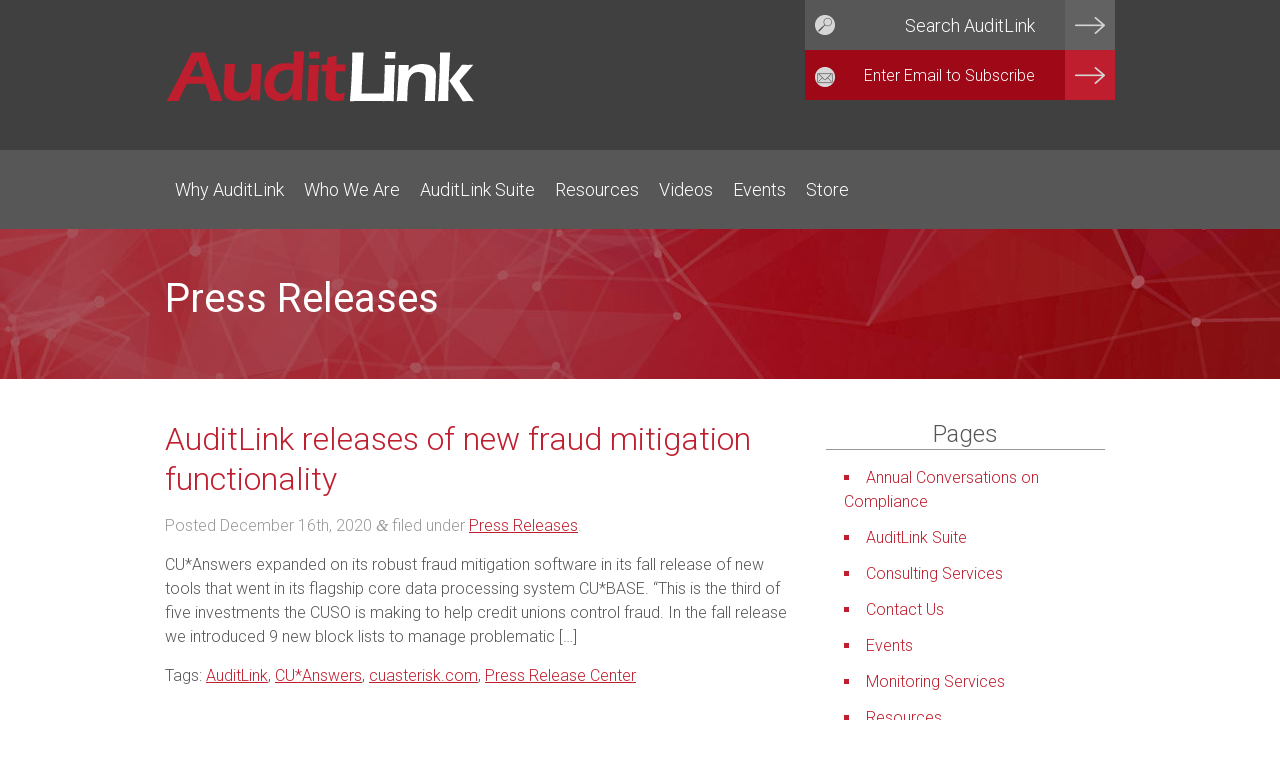

--- FILE ---
content_type: text/html; charset=UTF-8
request_url: https://auditlinksuite.com/category/press-releases/page/2/
body_size: 14144
content:
<!doctype html>

<!--[if lt IE 7]><html lang="en-US" class="no-js lt-ie9 lt-ie8 lt-ie7"> <![endif]-->
<!--[if (IE 7)&!(IEMobile)]><html lang="en-US" class="no-js lt-ie9 lt-ie8"><![endif]-->
<!--[if (IE 8)&!(IEMobile)]><html lang="en-US" class="no-js lt-ie9"><![endif]-->
<!--[if gt IE 8]><!--> <html lang="en-US" class="no-js"><!--<![endif]-->

	<head>
		<meta charset="utf-8">

		<!-- Google Chrome Frame for IE -->
		<meta http-equiv="X-UA-Compatible" content="IE=edge">

		<!-- mobile meta (hooray!) -->
		<meta name="HandheldFriendly" content="True">
		<meta name="MobileOptimized" content="320">
		<meta name="viewport" content="width=device-width, initial-scale=1.0"/>

		<link rel="apple-touch-icon" href="https://auditlinksuite.com/wp-content/themes/auditlink/library/images/apple-touch-icon.png">
		<link rel="icon" href="https://auditlinksuite.com/wp-content/themes/auditlink/favicon.png">
		
		<!--[if IE]>
			<link rel="shortcut icon" href="https://auditlinksuite.com/wp-content/themes/auditlink/favicon.ico">
		<![endif]-->
		<!-- or, set /favicon.ico for IE10 win -->

		<meta name="msapplication-TileColor" content="#f01d4f">
		<meta name="msapplication-TileImage" content="https://auditlinksuite.com/wp-content/themes/auditlink/library/images/win8-tile-icon.png">

		<link rel="pingback" href="https://auditlinksuite.com/xmlrpc.php">

		<!-- wordpress head functions -->
		<title> <span>Press Releases</span></title>
<meta name='robots' content='max-image-preview:large' />
<link rel='dns-prefetch' href='//fonts.googleapis.com' />
<link rel="alternate" type="application/rss+xml" title="AuditLink &raquo; Feed" href="https://auditlinksuite.com/feed/" />
<link rel="alternate" type="application/rss+xml" title="AuditLink &raquo; Comments Feed" href="https://auditlinksuite.com/comments/feed/" />
<link rel="alternate" type="application/rss+xml" title="AuditLink &raquo; Press Releases Category Feed" href="https://auditlinksuite.com/category/press-releases/feed/" />
		<!-- This site uses the Google Analytics by MonsterInsights plugin v9.11.1 - Using Analytics tracking - https://www.monsterinsights.com/ -->
							<script src="//www.googletagmanager.com/gtag/js?id=G-NG0N0EX58S"  data-cfasync="false" data-wpfc-render="false" type="text/javascript" async></script>
			<script data-cfasync="false" data-wpfc-render="false" type="text/javascript">
				var mi_version = '9.11.1';
				var mi_track_user = true;
				var mi_no_track_reason = '';
								var MonsterInsightsDefaultLocations = {"page_location":"https:\/\/auditlinksuite.com\/category\/press-releases\/page\/2\/"};
								if ( typeof MonsterInsightsPrivacyGuardFilter === 'function' ) {
					var MonsterInsightsLocations = (typeof MonsterInsightsExcludeQuery === 'object') ? MonsterInsightsPrivacyGuardFilter( MonsterInsightsExcludeQuery ) : MonsterInsightsPrivacyGuardFilter( MonsterInsightsDefaultLocations );
				} else {
					var MonsterInsightsLocations = (typeof MonsterInsightsExcludeQuery === 'object') ? MonsterInsightsExcludeQuery : MonsterInsightsDefaultLocations;
				}

								var disableStrs = [
										'ga-disable-G-NG0N0EX58S',
									];

				/* Function to detect opted out users */
				function __gtagTrackerIsOptedOut() {
					for (var index = 0; index < disableStrs.length; index++) {
						if (document.cookie.indexOf(disableStrs[index] + '=true') > -1) {
							return true;
						}
					}

					return false;
				}

				/* Disable tracking if the opt-out cookie exists. */
				if (__gtagTrackerIsOptedOut()) {
					for (var index = 0; index < disableStrs.length; index++) {
						window[disableStrs[index]] = true;
					}
				}

				/* Opt-out function */
				function __gtagTrackerOptout() {
					for (var index = 0; index < disableStrs.length; index++) {
						document.cookie = disableStrs[index] + '=true; expires=Thu, 31 Dec 2099 23:59:59 UTC; path=/';
						window[disableStrs[index]] = true;
					}
				}

				if ('undefined' === typeof gaOptout) {
					function gaOptout() {
						__gtagTrackerOptout();
					}
				}
								window.dataLayer = window.dataLayer || [];

				window.MonsterInsightsDualTracker = {
					helpers: {},
					trackers: {},
				};
				if (mi_track_user) {
					function __gtagDataLayer() {
						dataLayer.push(arguments);
					}

					function __gtagTracker(type, name, parameters) {
						if (!parameters) {
							parameters = {};
						}

						if (parameters.send_to) {
							__gtagDataLayer.apply(null, arguments);
							return;
						}

						if (type === 'event') {
														parameters.send_to = monsterinsights_frontend.v4_id;
							var hookName = name;
							if (typeof parameters['event_category'] !== 'undefined') {
								hookName = parameters['event_category'] + ':' + name;
							}

							if (typeof MonsterInsightsDualTracker.trackers[hookName] !== 'undefined') {
								MonsterInsightsDualTracker.trackers[hookName](parameters);
							} else {
								__gtagDataLayer('event', name, parameters);
							}
							
						} else {
							__gtagDataLayer.apply(null, arguments);
						}
					}

					__gtagTracker('js', new Date());
					__gtagTracker('set', {
						'developer_id.dZGIzZG': true,
											});
					if ( MonsterInsightsLocations.page_location ) {
						__gtagTracker('set', MonsterInsightsLocations);
					}
										__gtagTracker('config', 'G-NG0N0EX58S', {"forceSSL":"true"} );
										window.gtag = __gtagTracker;										(function () {
						/* https://developers.google.com/analytics/devguides/collection/analyticsjs/ */
						/* ga and __gaTracker compatibility shim. */
						var noopfn = function () {
							return null;
						};
						var newtracker = function () {
							return new Tracker();
						};
						var Tracker = function () {
							return null;
						};
						var p = Tracker.prototype;
						p.get = noopfn;
						p.set = noopfn;
						p.send = function () {
							var args = Array.prototype.slice.call(arguments);
							args.unshift('send');
							__gaTracker.apply(null, args);
						};
						var __gaTracker = function () {
							var len = arguments.length;
							if (len === 0) {
								return;
							}
							var f = arguments[len - 1];
							if (typeof f !== 'object' || f === null || typeof f.hitCallback !== 'function') {
								if ('send' === arguments[0]) {
									var hitConverted, hitObject = false, action;
									if ('event' === arguments[1]) {
										if ('undefined' !== typeof arguments[3]) {
											hitObject = {
												'eventAction': arguments[3],
												'eventCategory': arguments[2],
												'eventLabel': arguments[4],
												'value': arguments[5] ? arguments[5] : 1,
											}
										}
									}
									if ('pageview' === arguments[1]) {
										if ('undefined' !== typeof arguments[2]) {
											hitObject = {
												'eventAction': 'page_view',
												'page_path': arguments[2],
											}
										}
									}
									if (typeof arguments[2] === 'object') {
										hitObject = arguments[2];
									}
									if (typeof arguments[5] === 'object') {
										Object.assign(hitObject, arguments[5]);
									}
									if ('undefined' !== typeof arguments[1].hitType) {
										hitObject = arguments[1];
										if ('pageview' === hitObject.hitType) {
											hitObject.eventAction = 'page_view';
										}
									}
									if (hitObject) {
										action = 'timing' === arguments[1].hitType ? 'timing_complete' : hitObject.eventAction;
										hitConverted = mapArgs(hitObject);
										__gtagTracker('event', action, hitConverted);
									}
								}
								return;
							}

							function mapArgs(args) {
								var arg, hit = {};
								var gaMap = {
									'eventCategory': 'event_category',
									'eventAction': 'event_action',
									'eventLabel': 'event_label',
									'eventValue': 'event_value',
									'nonInteraction': 'non_interaction',
									'timingCategory': 'event_category',
									'timingVar': 'name',
									'timingValue': 'value',
									'timingLabel': 'event_label',
									'page': 'page_path',
									'location': 'page_location',
									'title': 'page_title',
									'referrer' : 'page_referrer',
								};
								for (arg in args) {
																		if (!(!args.hasOwnProperty(arg) || !gaMap.hasOwnProperty(arg))) {
										hit[gaMap[arg]] = args[arg];
									} else {
										hit[arg] = args[arg];
									}
								}
								return hit;
							}

							try {
								f.hitCallback();
							} catch (ex) {
							}
						};
						__gaTracker.create = newtracker;
						__gaTracker.getByName = newtracker;
						__gaTracker.getAll = function () {
							return [];
						};
						__gaTracker.remove = noopfn;
						__gaTracker.loaded = true;
						window['__gaTracker'] = __gaTracker;
					})();
									} else {
										console.log("");
					(function () {
						function __gtagTracker() {
							return null;
						}

						window['__gtagTracker'] = __gtagTracker;
						window['gtag'] = __gtagTracker;
					})();
									}
			</script>
							<!-- / Google Analytics by MonsterInsights -->
		<style id='wp-img-auto-sizes-contain-inline-css' type='text/css'>
img:is([sizes=auto i],[sizes^="auto," i]){contain-intrinsic-size:3000px 1500px}
/*# sourceURL=wp-img-auto-sizes-contain-inline-css */
</style>
<style id='wp-emoji-styles-inline-css' type='text/css'>

	img.wp-smiley, img.emoji {
		display: inline !important;
		border: none !important;
		box-shadow: none !important;
		height: 1em !important;
		width: 1em !important;
		margin: 0 0.07em !important;
		vertical-align: -0.1em !important;
		background: none !important;
		padding: 0 !important;
	}
/*# sourceURL=wp-emoji-styles-inline-css */
</style>
<style id='wp-block-library-inline-css' type='text/css'>
:root{--wp-block-synced-color:#7a00df;--wp-block-synced-color--rgb:122,0,223;--wp-bound-block-color:var(--wp-block-synced-color);--wp-editor-canvas-background:#ddd;--wp-admin-theme-color:#007cba;--wp-admin-theme-color--rgb:0,124,186;--wp-admin-theme-color-darker-10:#006ba1;--wp-admin-theme-color-darker-10--rgb:0,107,160.5;--wp-admin-theme-color-darker-20:#005a87;--wp-admin-theme-color-darker-20--rgb:0,90,135;--wp-admin-border-width-focus:2px}@media (min-resolution:192dpi){:root{--wp-admin-border-width-focus:1.5px}}.wp-element-button{cursor:pointer}:root .has-very-light-gray-background-color{background-color:#eee}:root .has-very-dark-gray-background-color{background-color:#313131}:root .has-very-light-gray-color{color:#eee}:root .has-very-dark-gray-color{color:#313131}:root .has-vivid-green-cyan-to-vivid-cyan-blue-gradient-background{background:linear-gradient(135deg,#00d084,#0693e3)}:root .has-purple-crush-gradient-background{background:linear-gradient(135deg,#34e2e4,#4721fb 50%,#ab1dfe)}:root .has-hazy-dawn-gradient-background{background:linear-gradient(135deg,#faaca8,#dad0ec)}:root .has-subdued-olive-gradient-background{background:linear-gradient(135deg,#fafae1,#67a671)}:root .has-atomic-cream-gradient-background{background:linear-gradient(135deg,#fdd79a,#004a59)}:root .has-nightshade-gradient-background{background:linear-gradient(135deg,#330968,#31cdcf)}:root .has-midnight-gradient-background{background:linear-gradient(135deg,#020381,#2874fc)}:root{--wp--preset--font-size--normal:16px;--wp--preset--font-size--huge:42px}.has-regular-font-size{font-size:1em}.has-larger-font-size{font-size:2.625em}.has-normal-font-size{font-size:var(--wp--preset--font-size--normal)}.has-huge-font-size{font-size:var(--wp--preset--font-size--huge)}.has-text-align-center{text-align:center}.has-text-align-left{text-align:left}.has-text-align-right{text-align:right}.has-fit-text{white-space:nowrap!important}#end-resizable-editor-section{display:none}.aligncenter{clear:both}.items-justified-left{justify-content:flex-start}.items-justified-center{justify-content:center}.items-justified-right{justify-content:flex-end}.items-justified-space-between{justify-content:space-between}.screen-reader-text{border:0;clip-path:inset(50%);height:1px;margin:-1px;overflow:hidden;padding:0;position:absolute;width:1px;word-wrap:normal!important}.screen-reader-text:focus{background-color:#ddd;clip-path:none;color:#444;display:block;font-size:1em;height:auto;left:5px;line-height:normal;padding:15px 23px 14px;text-decoration:none;top:5px;width:auto;z-index:100000}html :where(.has-border-color){border-style:solid}html :where([style*=border-top-color]){border-top-style:solid}html :where([style*=border-right-color]){border-right-style:solid}html :where([style*=border-bottom-color]){border-bottom-style:solid}html :where([style*=border-left-color]){border-left-style:solid}html :where([style*=border-width]){border-style:solid}html :where([style*=border-top-width]){border-top-style:solid}html :where([style*=border-right-width]){border-right-style:solid}html :where([style*=border-bottom-width]){border-bottom-style:solid}html :where([style*=border-left-width]){border-left-style:solid}html :where(img[class*=wp-image-]){height:auto;max-width:100%}:where(figure){margin:0 0 1em}html :where(.is-position-sticky){--wp-admin--admin-bar--position-offset:var(--wp-admin--admin-bar--height,0px)}@media screen and (max-width:600px){html :where(.is-position-sticky){--wp-admin--admin-bar--position-offset:0px}}

/*# sourceURL=wp-block-library-inline-css */
</style><style id='global-styles-inline-css' type='text/css'>
:root{--wp--preset--aspect-ratio--square: 1;--wp--preset--aspect-ratio--4-3: 4/3;--wp--preset--aspect-ratio--3-4: 3/4;--wp--preset--aspect-ratio--3-2: 3/2;--wp--preset--aspect-ratio--2-3: 2/3;--wp--preset--aspect-ratio--16-9: 16/9;--wp--preset--aspect-ratio--9-16: 9/16;--wp--preset--color--black: #000000;--wp--preset--color--cyan-bluish-gray: #abb8c3;--wp--preset--color--white: #ffffff;--wp--preset--color--pale-pink: #f78da7;--wp--preset--color--vivid-red: #cf2e2e;--wp--preset--color--luminous-vivid-orange: #ff6900;--wp--preset--color--luminous-vivid-amber: #fcb900;--wp--preset--color--light-green-cyan: #7bdcb5;--wp--preset--color--vivid-green-cyan: #00d084;--wp--preset--color--pale-cyan-blue: #8ed1fc;--wp--preset--color--vivid-cyan-blue: #0693e3;--wp--preset--color--vivid-purple: #9b51e0;--wp--preset--gradient--vivid-cyan-blue-to-vivid-purple: linear-gradient(135deg,rgb(6,147,227) 0%,rgb(155,81,224) 100%);--wp--preset--gradient--light-green-cyan-to-vivid-green-cyan: linear-gradient(135deg,rgb(122,220,180) 0%,rgb(0,208,130) 100%);--wp--preset--gradient--luminous-vivid-amber-to-luminous-vivid-orange: linear-gradient(135deg,rgb(252,185,0) 0%,rgb(255,105,0) 100%);--wp--preset--gradient--luminous-vivid-orange-to-vivid-red: linear-gradient(135deg,rgb(255,105,0) 0%,rgb(207,46,46) 100%);--wp--preset--gradient--very-light-gray-to-cyan-bluish-gray: linear-gradient(135deg,rgb(238,238,238) 0%,rgb(169,184,195) 100%);--wp--preset--gradient--cool-to-warm-spectrum: linear-gradient(135deg,rgb(74,234,220) 0%,rgb(151,120,209) 20%,rgb(207,42,186) 40%,rgb(238,44,130) 60%,rgb(251,105,98) 80%,rgb(254,248,76) 100%);--wp--preset--gradient--blush-light-purple: linear-gradient(135deg,rgb(255,206,236) 0%,rgb(152,150,240) 100%);--wp--preset--gradient--blush-bordeaux: linear-gradient(135deg,rgb(254,205,165) 0%,rgb(254,45,45) 50%,rgb(107,0,62) 100%);--wp--preset--gradient--luminous-dusk: linear-gradient(135deg,rgb(255,203,112) 0%,rgb(199,81,192) 50%,rgb(65,88,208) 100%);--wp--preset--gradient--pale-ocean: linear-gradient(135deg,rgb(255,245,203) 0%,rgb(182,227,212) 50%,rgb(51,167,181) 100%);--wp--preset--gradient--electric-grass: linear-gradient(135deg,rgb(202,248,128) 0%,rgb(113,206,126) 100%);--wp--preset--gradient--midnight: linear-gradient(135deg,rgb(2,3,129) 0%,rgb(40,116,252) 100%);--wp--preset--font-size--small: 13px;--wp--preset--font-size--medium: 20px;--wp--preset--font-size--large: 36px;--wp--preset--font-size--x-large: 42px;--wp--preset--spacing--20: 0.44rem;--wp--preset--spacing--30: 0.67rem;--wp--preset--spacing--40: 1rem;--wp--preset--spacing--50: 1.5rem;--wp--preset--spacing--60: 2.25rem;--wp--preset--spacing--70: 3.38rem;--wp--preset--spacing--80: 5.06rem;--wp--preset--shadow--natural: 6px 6px 9px rgba(0, 0, 0, 0.2);--wp--preset--shadow--deep: 12px 12px 50px rgba(0, 0, 0, 0.4);--wp--preset--shadow--sharp: 6px 6px 0px rgba(0, 0, 0, 0.2);--wp--preset--shadow--outlined: 6px 6px 0px -3px rgb(255, 255, 255), 6px 6px rgb(0, 0, 0);--wp--preset--shadow--crisp: 6px 6px 0px rgb(0, 0, 0);}:where(.is-layout-flex){gap: 0.5em;}:where(.is-layout-grid){gap: 0.5em;}body .is-layout-flex{display: flex;}.is-layout-flex{flex-wrap: wrap;align-items: center;}.is-layout-flex > :is(*, div){margin: 0;}body .is-layout-grid{display: grid;}.is-layout-grid > :is(*, div){margin: 0;}:where(.wp-block-columns.is-layout-flex){gap: 2em;}:where(.wp-block-columns.is-layout-grid){gap: 2em;}:where(.wp-block-post-template.is-layout-flex){gap: 1.25em;}:where(.wp-block-post-template.is-layout-grid){gap: 1.25em;}.has-black-color{color: var(--wp--preset--color--black) !important;}.has-cyan-bluish-gray-color{color: var(--wp--preset--color--cyan-bluish-gray) !important;}.has-white-color{color: var(--wp--preset--color--white) !important;}.has-pale-pink-color{color: var(--wp--preset--color--pale-pink) !important;}.has-vivid-red-color{color: var(--wp--preset--color--vivid-red) !important;}.has-luminous-vivid-orange-color{color: var(--wp--preset--color--luminous-vivid-orange) !important;}.has-luminous-vivid-amber-color{color: var(--wp--preset--color--luminous-vivid-amber) !important;}.has-light-green-cyan-color{color: var(--wp--preset--color--light-green-cyan) !important;}.has-vivid-green-cyan-color{color: var(--wp--preset--color--vivid-green-cyan) !important;}.has-pale-cyan-blue-color{color: var(--wp--preset--color--pale-cyan-blue) !important;}.has-vivid-cyan-blue-color{color: var(--wp--preset--color--vivid-cyan-blue) !important;}.has-vivid-purple-color{color: var(--wp--preset--color--vivid-purple) !important;}.has-black-background-color{background-color: var(--wp--preset--color--black) !important;}.has-cyan-bluish-gray-background-color{background-color: var(--wp--preset--color--cyan-bluish-gray) !important;}.has-white-background-color{background-color: var(--wp--preset--color--white) !important;}.has-pale-pink-background-color{background-color: var(--wp--preset--color--pale-pink) !important;}.has-vivid-red-background-color{background-color: var(--wp--preset--color--vivid-red) !important;}.has-luminous-vivid-orange-background-color{background-color: var(--wp--preset--color--luminous-vivid-orange) !important;}.has-luminous-vivid-amber-background-color{background-color: var(--wp--preset--color--luminous-vivid-amber) !important;}.has-light-green-cyan-background-color{background-color: var(--wp--preset--color--light-green-cyan) !important;}.has-vivid-green-cyan-background-color{background-color: var(--wp--preset--color--vivid-green-cyan) !important;}.has-pale-cyan-blue-background-color{background-color: var(--wp--preset--color--pale-cyan-blue) !important;}.has-vivid-cyan-blue-background-color{background-color: var(--wp--preset--color--vivid-cyan-blue) !important;}.has-vivid-purple-background-color{background-color: var(--wp--preset--color--vivid-purple) !important;}.has-black-border-color{border-color: var(--wp--preset--color--black) !important;}.has-cyan-bluish-gray-border-color{border-color: var(--wp--preset--color--cyan-bluish-gray) !important;}.has-white-border-color{border-color: var(--wp--preset--color--white) !important;}.has-pale-pink-border-color{border-color: var(--wp--preset--color--pale-pink) !important;}.has-vivid-red-border-color{border-color: var(--wp--preset--color--vivid-red) !important;}.has-luminous-vivid-orange-border-color{border-color: var(--wp--preset--color--luminous-vivid-orange) !important;}.has-luminous-vivid-amber-border-color{border-color: var(--wp--preset--color--luminous-vivid-amber) !important;}.has-light-green-cyan-border-color{border-color: var(--wp--preset--color--light-green-cyan) !important;}.has-vivid-green-cyan-border-color{border-color: var(--wp--preset--color--vivid-green-cyan) !important;}.has-pale-cyan-blue-border-color{border-color: var(--wp--preset--color--pale-cyan-blue) !important;}.has-vivid-cyan-blue-border-color{border-color: var(--wp--preset--color--vivid-cyan-blue) !important;}.has-vivid-purple-border-color{border-color: var(--wp--preset--color--vivid-purple) !important;}.has-vivid-cyan-blue-to-vivid-purple-gradient-background{background: var(--wp--preset--gradient--vivid-cyan-blue-to-vivid-purple) !important;}.has-light-green-cyan-to-vivid-green-cyan-gradient-background{background: var(--wp--preset--gradient--light-green-cyan-to-vivid-green-cyan) !important;}.has-luminous-vivid-amber-to-luminous-vivid-orange-gradient-background{background: var(--wp--preset--gradient--luminous-vivid-amber-to-luminous-vivid-orange) !important;}.has-luminous-vivid-orange-to-vivid-red-gradient-background{background: var(--wp--preset--gradient--luminous-vivid-orange-to-vivid-red) !important;}.has-very-light-gray-to-cyan-bluish-gray-gradient-background{background: var(--wp--preset--gradient--very-light-gray-to-cyan-bluish-gray) !important;}.has-cool-to-warm-spectrum-gradient-background{background: var(--wp--preset--gradient--cool-to-warm-spectrum) !important;}.has-blush-light-purple-gradient-background{background: var(--wp--preset--gradient--blush-light-purple) !important;}.has-blush-bordeaux-gradient-background{background: var(--wp--preset--gradient--blush-bordeaux) !important;}.has-luminous-dusk-gradient-background{background: var(--wp--preset--gradient--luminous-dusk) !important;}.has-pale-ocean-gradient-background{background: var(--wp--preset--gradient--pale-ocean) !important;}.has-electric-grass-gradient-background{background: var(--wp--preset--gradient--electric-grass) !important;}.has-midnight-gradient-background{background: var(--wp--preset--gradient--midnight) !important;}.has-small-font-size{font-size: var(--wp--preset--font-size--small) !important;}.has-medium-font-size{font-size: var(--wp--preset--font-size--medium) !important;}.has-large-font-size{font-size: var(--wp--preset--font-size--large) !important;}.has-x-large-font-size{font-size: var(--wp--preset--font-size--x-large) !important;}
/*# sourceURL=global-styles-inline-css */
</style>

<style id='classic-theme-styles-inline-css' type='text/css'>
/*! This file is auto-generated */
.wp-block-button__link{color:#fff;background-color:#32373c;border-radius:9999px;box-shadow:none;text-decoration:none;padding:calc(.667em + 2px) calc(1.333em + 2px);font-size:1.125em}.wp-block-file__button{background:#32373c;color:#fff;text-decoration:none}
/*# sourceURL=/wp-includes/css/classic-themes.min.css */
</style>
<link rel='stylesheet' id='email-subscribers-css' href='https://auditlinksuite.com/wp-content/plugins/email-subscribers/lite/public/css/email-subscribers-public.css' type='text/css' media='all' />
<link rel='stylesheet' id='roboto-css' href='https://fonts.googleapis.com/css?family=Roboto%3A300%2C+300i%2C400%2C400i%2C700%2C700i' type='text/css' media='all' />
<link rel='stylesheet' id='mobile-stylesheet-css' href='https://auditlinksuite.com/wp-content/themes/auditlink/library/css/jquery.sidr.light.css' type='text/css' media='all' />
<link rel='stylesheet' id='bones-stylesheet-css' href='https://auditlinksuite.com/wp-content/themes/auditlink/library/css/style.css' type='text/css' media='all' />
<script type="text/javascript" src="https://auditlinksuite.com/wp-content/plugins/google-analytics-for-wordpress/assets/js/frontend-gtag.min.js" id="monsterinsights-frontend-script-js" async="async" data-wp-strategy="async"></script>
<script data-cfasync="false" data-wpfc-render="false" type="text/javascript" id='monsterinsights-frontend-script-js-extra'>/* <![CDATA[ */
var monsterinsights_frontend = {"js_events_tracking":"true","download_extensions":"doc,pdf,ppt,zip,xls,docx,pptx,xlsx","inbound_paths":"[]","home_url":"https:\/\/auditlinksuite.com","hash_tracking":"false","v4_id":"G-NG0N0EX58S"};/* ]]> */
</script>
<script type="text/javascript" src="https://auditlinksuite.com/wp-includes/js/jquery/jquery.min.js" id="jquery-core-js"></script>
<script type="text/javascript" src="https://auditlinksuite.com/wp-includes/js/jquery/jquery-migrate.min.js" id="jquery-migrate-js"></script>
<script type="text/javascript" src="https://auditlinksuite.com/wp-content/themes/auditlink/library/js/libs/modernizr.custom.min.js" id="bones-modernizr-js"></script>
<script type="text/javascript" src="https://auditlinksuite.com/wp-content/themes/auditlink/library/js/libs/jquery.sidr.min.js" id="mobile-js-js"></script>
<script type="text/javascript" src="https://auditlinksuite.com/wp-content/themes/auditlink/library/js/libs/jquery.cycle2.min.js" id="cycle2-js"></script>
<script type="text/javascript" src="https://auditlinksuite.com/wp-content/themes/auditlink/library/js/libs/jquery.cycle2.swipe.js" id="cycle2-swipe-js"></script>
<link rel="https://api.w.org/" href="https://auditlinksuite.com/wp-json/" /><link rel="alternate" title="JSON" type="application/json" href="https://auditlinksuite.com/wp-json/wp/v2/categories/20" /><meta name="generator" content="speculation-rules 1.6.0">
		<style type="text/css" id="wp-custom-css">
			.single-post .entry-title { width: 960px; max-width: 100vw; }

.events-wrapper { display: block !important; }		</style>
				<!-- end of wordpress head -->

	</head>

	<body class="archive paged category category-press-releases category-20 paged-2 category-paged-2 wp-theme-auditlink">

		<div id="container">

			<div id="sidr-wrap">
				<a id="sidr-menu" href="#sidr-main" title="Mobile Menu"></a>
			</div>

			<header class="header">

				<div id="inner-header" class="wrap clearfix">

					<div class="desktop">

						<div id="header-search-desktop">
							<form role="search" method="get" class="searchform" action="https://auditlinksuite.com/" >
	<input type="text" value="" name="s" class="search-input" placeholder="Search AuditLink" title="Search AuditLink" />
	<input type="submit" class="searchsubmit" value="" />
	</form>						</div><!-- end #header-search -->

						<div id="header-signup-desktop">
														<div class="emaillist" id="es_form_f1-n1"><form action="/category/press-releases/page/2/#es_form_f1-n1" method="post" class="es_subscription_form es_shortcode_form  es_ajax_subscription_form" id="es_subscription_form_697595bcebe29" data-source="ig-es" data-form-id="1"><div class="es-field-wrap ig-es-form-field"><label class="es-field-label"><input class="es_required_field es_txt_email ig_es_form_field_email ig-es-form-input" type="email" name="esfpx_email" value="" placeholder="Enter Email to Subscribe" required="required" /></label></div><input type="hidden" name="esfpx_lists[]" value="39b6d0d67cfd" /><input type="hidden" name="esfpx_form_id" value="1" /><input type="hidden" name="es" value="subscribe" />
			<input type="hidden" name="esfpx_es_form_identifier" value="f1-n1" />
			<input type="hidden" name="esfpx_es_email_page" value="2548" />
			<input type="hidden" name="esfpx_es_email_page_url" value="https://auditlinksuite.com/auditlink-releases-of-new-fraud-mitigation-functionality/" />
			<input type="hidden" name="esfpx_status" value="Unconfirmed" />
			<input type="hidden" name="esfpx_es-subscribe" id="es-subscribe-697595bcebe29" value="feccabc29c" />
			<label style="position:absolute;top:-99999px;left:-99999px;z-index:-99;" aria-hidden="true"><span hidden>Please leave this field empty.</span><input type="email" name="esfpx_es_hp_email" class="es_required_field" tabindex="-1" autocomplete="-1" value="" /></label><input type="submit" name="submit" class="es_subscription_form_submit es_submit_button es_textbox_button" id="es_subscription_form_submit_697595bcebe29" value="Subscribe" /><span class="es_spinner_image" id="spinner-image"><img src="https://auditlinksuite.com/wp-content/plugins/email-subscribers/lite/public/images/spinner.gif" alt="Loading" /></span></form><span class="es_subscription_message " id="es_subscription_message_697595bcebe29" role="alert" aria-live="assertive"></span></div> 
						</div><!-- end #header-signup -->

						<p id="logo-desktop" class="h1"><a href="https://auditlinksuite.com" rel="nofollow"><img src="/wp-content/themes/auditlink/library/images/auditlink-logo.svg" height="50" width="311" alt="AuditLink" /></a></p>

					</div><!-- end .desktop -->

					<div class="mobile">

						<p id="logo-mobile" class="h1"><a href="https://auditlinksuite.com" rel="nofollow"><img src="/wp-content/themes/auditlink/library/images/auditlink-logo.svg" height="50" width="311" alt="AuditLink" /></a></p>

						<div id="header-search-mobile">
							<form role="search" method="get" class="searchform" action="https://auditlinksuite.com/" >
	<input type="text" value="" name="s" class="search-input" placeholder="Search AuditLink" title="Search AuditLink" />
	<input type="submit" class="searchsubmit" value="" />
	</form>						</div><!-- end #header-search -->

						<div id="header-signup-mobile">
							<div class="emaillist" id="es_form_f0-n2"><form action="/category/press-releases/page/2/#es_form_f0-n2" method="post" class="es_subscription_form es_shortcode_form  es_ajax_subscription_form" id="es_subscription_form_697595bcec494" data-source="ig-es" data-form-id="0"><div class="es-field-wrap ig-es-form-field"><label class="es-field-label">Email*<br /><input class="es_required_field es_txt_email ig_es_form_field_email ig-es-form-input" type="email" name="esfpx_email" value="" placeholder="" required="required" /></label></div><input type="hidden" name="esfpx_form_id" value="0" /><input type="hidden" name="es" value="subscribe" />
			<input type="hidden" name="esfpx_es_form_identifier" value="f0-n2" />
			<input type="hidden" name="esfpx_es_email_page" value="2548" />
			<input type="hidden" name="esfpx_es_email_page_url" value="https://auditlinksuite.com/auditlink-releases-of-new-fraud-mitigation-functionality/" />
			<input type="hidden" name="esfpx_status" value="Unconfirmed" />
			<input type="hidden" name="esfpx_es-subscribe" id="es-subscribe-697595bcec494" value="feccabc29c" />
			<label style="position:absolute;top:-99999px;left:-99999px;z-index:-99;" aria-hidden="true"><span hidden>Please leave this field empty.</span><input type="email" name="esfpx_es_hp_email" class="es_required_field" tabindex="-1" autocomplete="-1" value="" /></label><input type="submit" name="submit" class="es_subscription_form_submit es_submit_button es_textbox_button" id="es_subscription_form_submit_697595bcec494" value="Subscribe" /><span class="es_spinner_image" id="spinner-image"><img src="https://auditlinksuite.com/wp-content/plugins/email-subscribers/lite/public/images/spinner.gif" alt="Loading" /></span></form><span class="es_subscription_message " id="es_subscription_message_697595bcec494" role="alert" aria-live="assertive"></span></div>						</div><!-- end #header-signup -->


					</div>

				</div> <!-- end #inner-header -->


				<div id="main-nav">

					<nav>
						<div id="main-menu" class="menu wrap clearfix"><ul id="menu-primary-navigation" class="nav top-nav clearfix"><li id="menu-item-23" class="menu-item menu-item-type-post_type menu-item-object-page menu-item-23"><a href="https://auditlinksuite.com/why-auditlink/">Why AuditLink</a></li>
<li id="menu-item-24" class="menu-item menu-item-type-post_type menu-item-object-page menu-item-has-children menu-item-24"><a href="https://auditlinksuite.com/who-we-are/">Who We Are</a>
<ul class="sub-menu">
	<li id="menu-item-2094" class="menu-item menu-item-type-post_type menu-item-object-page menu-item-2094"><a href="https://auditlinksuite.com/what-we-do/">What We Do</a></li>
	<li id="menu-item-192" class="menu-item menu-item-type-post_type menu-item-object-page menu-item-192"><a href="https://auditlinksuite.com/contact-us/">Contact Us</a></li>
</ul>
</li>
<li id="menu-item-2077" class="menu-item menu-item-type-post_type menu-item-object-page menu-item-has-children menu-item-2077"><a href="https://auditlinksuite.com/auditlink-suite/">AuditLink Suite</a>
<ul class="sub-menu">
	<li id="menu-item-2167" class="menu-item menu-item-type-post_type menu-item-object-page menu-item-2167"><a href="https://auditlinksuite.com/auditing-services/">Consulting Services</a></li>
	<li id="menu-item-2168" class="menu-item menu-item-type-post_type menu-item-object-page menu-item-2168"><a href="https://auditlinksuite.com/monitoring-services/">Monitoring Services</a></li>
	<li id="menu-item-2985" class="menu-item menu-item-type-custom menu-item-object-custom menu-item-2985"><a href="https://auditlinkvm.com/">Vendor Management</a></li>
</ul>
</li>
<li id="menu-item-2544" class="menu-item menu-item-type-post_type menu-item-object-page menu-item-2544"><a href="https://auditlinksuite.com/resources/">Resources</a></li>
<li id="menu-item-2547" class="menu-item menu-item-type-post_type menu-item-object-page menu-item-2547"><a href="https://ondemand.cuanswers.com/channel/compliance/">Videos</a></li>
<li id="menu-item-2635" class="menu-item menu-item-type-post_type menu-item-object-page menu-item-2635"><a href="https://auditlinksuite.com/events/">Events</a></li>
<li id="menu-item-2644" class="menu-item menu-item-type-custom menu-item-object-custom menu-item-2644"><a href="https://store.cuanswers.com/store/auditlink/">Store</a></li>
</ul></div>					</nav>

				</div><!-- end #main-nav -->

			</header> <!-- end header -->

			<div id="content">

				<div id="inner-content" class="wrap clearfix">

						<div id="main" class="eightcol first clearfix" role="main">

															<h1 class="archive-title">
									Press Releases								</h1>

							
							
							<article id="post-2548" class="clearfix post-2548 post type-post status-publish format-standard hentry category-press-releases tag-audit-link tag-cuanswers tag-cuasterisk-com tag-press-release-center" role="article">

								<header class="article-header">

									<h3 class="h2"><a href="https://auditlinksuite.com/auditlink-releases-of-new-fraud-mitigation-functionality/" rel="bookmark" title="AuditLink releases of new fraud mitigation functionality">AuditLink releases of new fraud mitigation functionality</a></h3>
									<p class="byline vcard">Posted <time class="updated" datetime="2020-12-16" pubdate>December 16th, 2020</time> <span class="amp">&</span> filed under <a href="https://auditlinksuite.com/category/press-releases/" rel="category tag">Press Releases</a>.</p>

								</header>

								<div class="entry-content clearfix">

									
									<p>CU*Answers expanded on its robust fraud mitigation software in its fall release of new tools that went in its flagship core data processing system CU*BASE. “This is the third of five investments the CUSO is making to help credit unions control fraud. In the fall release we introduced 9 new block lists to manage problematic […]</p>

								</div>

								<footer class="article-footer">
									
									<p class="tags"><span class="tags-title">Tags:</span> <a href="https://auditlinksuite.com/tag/audit-link/" rel="tag">AuditLink</a>, <a href="https://auditlinksuite.com/tag/cuanswers/" rel="tag">CU*Answers</a>, <a href="https://auditlinksuite.com/tag/cuasterisk-com/" rel="tag">cuasterisk.com</a>, <a href="https://auditlinksuite.com/tag/press-release-center/" rel="tag">Press Release Center</a></p>								
								</footer>

							</article>

							
							<article id="post-2534" class="clearfix post-2534 post type-post status-publish format-standard hentry category-press-releases tag-audit-link tag-cuanswers tag-cuasterisk-com tag-press-release-center" role="article">

								<header class="article-header">

									<h3 class="h2"><a href="https://auditlinksuite.com/auditlink-vendor-management-has-a-banner-year-and-roles-out-new-auditlink-vendor-monitor/" rel="bookmark" title="AuditLink Vendor Management has a banner year and roles out new AuditLink Vendor Monitor">AuditLink Vendor Management has a banner year and roles out new AuditLink Vendor Monitor</a></h3>
									<p class="byline vcard">Posted <time class="updated" datetime="2020-11-13" pubdate>November 13th, 2020</time> <span class="amp">&</span> filed under <a href="https://auditlinksuite.com/category/press-releases/" rel="category tag">Press Releases</a>.</p>

								</header>

								<div class="entry-content clearfix">

									
									<p>AuditLink, the audit and compliance division of CU*Answers, celebrated a stellar fiscal year in 2020 adding twenty-four new credit unions and CUSOs to its shared execution vendor management service offering. Jim Vilker, VP of Professional Services and AuditLink manager said, “we built this service based upon a cooperative mantra and have learned that vendor management […]</p>

								</div>

								<footer class="article-footer">
									
									<p class="tags"><span class="tags-title">Tags:</span> <a href="https://auditlinksuite.com/tag/audit-link/" rel="tag">AuditLink</a>, <a href="https://auditlinksuite.com/tag/cuanswers/" rel="tag">CU*Answers</a>, <a href="https://auditlinksuite.com/tag/cuasterisk-com/" rel="tag">cuasterisk.com</a>, <a href="https://auditlinksuite.com/tag/press-release-center/" rel="tag">Press Release Center</a></p>								
								</footer>

							</article>

							
							<article id="post-2529" class="clearfix post-2529 post type-post status-publish format-standard hentry category-press-releases tag-audit-link tag-cuanswers tag-cuasterisk-com tag-press-release-center" role="article">

								<header class="article-header">

									<h3 class="h2"><a href="https://auditlinksuite.com/auditlink-forms-strategic-alliance-with-cpa-firm-lillie-company/" rel="bookmark" title="AuditLink forms strategic alliance with CPA firm Lillie &amp; Company">AuditLink forms strategic alliance with CPA firm Lillie &amp; Company</a></h3>
									<p class="byline vcard">Posted <time class="updated" datetime="2020-08-18" pubdate>August 18th, 2020</time> <span class="amp">&</span> filed under <a href="https://auditlinksuite.com/category/press-releases/" rel="category tag">Press Releases</a>.</p>

								</header>

								<div class="entry-content clearfix">

									
									<p>AuditLink, the audit and compliance division of CU*Answers, is proud to announce a strategic alliance with Lillie &amp; Company, a CPA firm that works exclusively with credit unions. The alliance was created for several reasons, but the most important was to ensure AuditLink’s clients will receive a quality audit by a well-known credit union audit […]</p>

								</div>

								<footer class="article-footer">
									
									<p class="tags"><span class="tags-title">Tags:</span> <a href="https://auditlinksuite.com/tag/audit-link/" rel="tag">AuditLink</a>, <a href="https://auditlinksuite.com/tag/cuanswers/" rel="tag">CU*Answers</a>, <a href="https://auditlinksuite.com/tag/cuasterisk-com/" rel="tag">cuasterisk.com</a>, <a href="https://auditlinksuite.com/tag/press-release-center/" rel="tag">Press Release Center</a></p>								
								</footer>

							</article>

							
							<article id="post-2517" class="clearfix post-2517 post type-post status-publish format-standard hentry category-press-releases tag-audit-link tag-cuanswers tag-cuasterisk-com tag-press-release-center" role="article">

								<header class="article-header">

									<h3 class="h2"><a href="https://auditlinksuite.com/auditlink-to-host-july-vendor-watch-session/" rel="bookmark" title="AuditLink to host July Vendor Watch session">AuditLink to host July Vendor Watch session</a></h3>
									<p class="byline vcard">Posted <time class="updated" datetime="2020-07-21" pubdate>July 21st, 2020</time> <span class="amp">&</span> filed under <a href="https://auditlinksuite.com/category/press-releases/" rel="category tag">Press Releases</a>.</p>

								</header>

								<div class="entry-content clearfix">

									
									<p>AuditLink maintains the most robust and relative database of vendor due diligence and intelligence in the country, setting the standards for due diligence for a national audience. Vendor Watch is a monthly webinar series focusing on vendor management and the people who drive the innovation, technology that sets AuditLink apart from all others. Join Jim [&hellip;]</p>

								</div>

								<footer class="article-footer">
									
									<p class="tags"><span class="tags-title">Tags:</span> <a href="https://auditlinksuite.com/tag/audit-link/" rel="tag">AuditLink</a>, <a href="https://auditlinksuite.com/tag/cuanswers/" rel="tag">CU*Answers</a>, <a href="https://auditlinksuite.com/tag/cuasterisk-com/" rel="tag">cuasterisk.com</a>, <a href="https://auditlinksuite.com/tag/press-release-center/" rel="tag">Press Release Center</a></p>								
								</footer>

							</article>

							
							<article id="post-2513" class="clearfix post-2513 post type-post status-publish format-standard hentry category-press-releases tag-audit-link tag-cuanswers tag-cuasterisk-com tag-press-release-center" role="article">

								<header class="article-header">

									<h3 class="h2"><a href="https://auditlinksuite.com/auditlink-offers-50-off-abnormal-activity-monitoring-for-new-clients/" rel="bookmark" title="AuditLink offers 50% off Abnormal Activity Monitoring for new clients">AuditLink offers 50% off Abnormal Activity Monitoring for new clients</a></h3>
									<p class="byline vcard">Posted <time class="updated" datetime="2020-05-26" pubdate>May 26th, 2020</time> <span class="amp">&</span> filed under <a href="https://auditlinksuite.com/category/press-releases/" rel="category tag">Press Releases</a>.</p>

								</header>

								<div class="entry-content clearfix">

									
									<p>In May, AuditLink, the audit and compliance division of CU*Answers, announced that for 90 days it would be running a promotional offering for the Abnormal Activity Monitoring full-service. During that limited period, new clients will receive a 50% discount on the service implementation fee. The CU*BASE Abnormal Activity Monitoring tool was developed to quickly sift [&hellip;]</p>

								</div>

								<footer class="article-footer">
									
									<p class="tags"><span class="tags-title">Tags:</span> <a href="https://auditlinksuite.com/tag/audit-link/" rel="tag">AuditLink</a>, <a href="https://auditlinksuite.com/tag/cuanswers/" rel="tag">CU*Answers</a>, <a href="https://auditlinksuite.com/tag/cuasterisk-com/" rel="tag">cuasterisk.com</a>, <a href="https://auditlinksuite.com/tag/press-release-center/" rel="tag">Press Release Center</a></p>								
								</footer>

							</article>

							
							<article id="post-2511" class="clearfix post-2511 post type-post status-publish format-standard hentry category-press-releases tag-audit-link tag-cuanswers tag-cuasterisk-com tag-press-release-center" role="article">

								<header class="article-header">

									<h3 class="h2"><a href="https://auditlinksuite.com/auditlink-daily-log-management-service-passes-100-client-mark/" rel="bookmark" title="AuditLink daily log management service passes 100-client mark">AuditLink daily log management service passes 100-client mark</a></h3>
									<p class="byline vcard">Posted <time class="updated" datetime="2020-04-30" pubdate>April 30th, 2020</time> <span class="amp">&</span> filed under <a href="https://auditlinksuite.com/category/press-releases/" rel="category tag">Press Releases</a>.</p>

								</header>

								<div class="entry-content clearfix">

									
									<p>Interest in Daily Log Management (DLM) services provided by AuditLink, the audit and compliance division of CU*Answers, remains strong. Over the past year, AuditLink has added 15 clients bringing its total to 101. &ldquo;It&rsquo;s exciting to see credit unions take advantage of services like DLM,&rdquo; said Marvin Johnson, AuditLink manager. &ldquo;These are solutions created to [&hellip;]</p>

								</div>

								<footer class="article-footer">
									
									<p class="tags"><span class="tags-title">Tags:</span> <a href="https://auditlinksuite.com/tag/audit-link/" rel="tag">AuditLink</a>, <a href="https://auditlinksuite.com/tag/cuanswers/" rel="tag">CU*Answers</a>, <a href="https://auditlinksuite.com/tag/cuasterisk-com/" rel="tag">cuasterisk.com</a>, <a href="https://auditlinksuite.com/tag/press-release-center/" rel="tag">Press Release Center</a></p>								
								</footer>

							</article>

							
							<article id="post-2490" class="clearfix post-2490 post type-post status-publish format-standard hentry category-press-releases tag-audit-link tag-cuanswers tag-cuanswers-management-services tag-cuasterisk-com tag-press-release-center" role="article">

								<header class="article-header">

									<h3 class="h2"><a href="https://auditlinksuite.com/auditlink-releases-2020-audit-and-compliance-brochure-2/" rel="bookmark" title="AuditLink Releases 2020 Audit and Compliance Brochure">AuditLink Releases 2020 Audit and Compliance Brochure</a></h3>
									<p class="byline vcard">Posted <time class="updated" datetime="2020-02-28" pubdate>February 28th, 2020</time> <span class="amp">&</span> filed under <a href="https://auditlinksuite.com/category/press-releases/" rel="category tag">Press Releases</a>.</p>

								</header>

								<div class="entry-content clearfix">

									
									<p>AuditLink, the division of CU*Answers specializing in compliance, audit best, practice, and risk management released its 2020 Audit and Compliance brochure outlining AuditLink&rsquo;s favorite dashboards brochure. According to Jim Vilker, &ldquo;this brochure outlines many of the tools found withing our core platform, CU*BASE, that assist compliance and risk management staff on carrying out their duties.&rdquo; [&hellip;]</p>

								</div>

								<footer class="article-footer">
									
									<p class="tags"><span class="tags-title">Tags:</span> <a href="https://auditlinksuite.com/tag/audit-link/" rel="tag">AuditLink</a>, <a href="https://auditlinksuite.com/tag/cuanswers/" rel="tag">CU*Answers</a>, <a href="https://auditlinksuite.com/tag/cuanswers-management-services/" rel="tag">CU*Answers Management Services</a>, <a href="https://auditlinksuite.com/tag/cuasterisk-com/" rel="tag">cuasterisk.com</a>, <a href="https://auditlinksuite.com/tag/press-release-center/" rel="tag">Press Release Center</a></p>								
								</footer>

							</article>

							
							<article id="post-2479" class="clearfix post-2479 post type-post status-publish format-standard hentry category-auditlink category-press-releases tag-audit-link tag-cuanswers tag-cuasterisk-com tag-press-release-center" role="article">

								<header class="article-header">

									<h3 class="h2"><a href="https://auditlinksuite.com/auditlinks-abnormal-activity-monitoring-client-count-continues-to-climb/" rel="bookmark" title="AuditLink’s Abnormal Activity Monitoring client count continues to climb">AuditLink’s Abnormal Activity Monitoring client count continues to climb</a></h3>
									<p class="byline vcard">Posted <time class="updated" datetime="2019-12-31" pubdate>December 31st, 2019</time> <span class="amp">&</span> filed under <a href="https://auditlinksuite.com/category/auditlink/" rel="category tag">AuditLink Productions</a>, <a href="https://auditlinksuite.com/category/press-releases/" rel="category tag">Press Releases</a>.</p>

								</header>

								<div class="entry-content clearfix">

									
									<p>AuditLink, the audit and compliance division of CU*Answers, has seen continued growth in their Abnormal Activity Monitoring services. The CU*BASE&reg; Abnormal Activity Monitoring tool was developed to quickly sift through transaction activity from various origins in order to identify accounts that warrant additional research and review. Two options are offered: the first is a one-time [&hellip;]</p>

								</div>

								<footer class="article-footer">
									
									<p class="tags"><span class="tags-title">Tags:</span> <a href="https://auditlinksuite.com/tag/audit-link/" rel="tag">AuditLink</a>, <a href="https://auditlinksuite.com/tag/cuanswers/" rel="tag">CU*Answers</a>, <a href="https://auditlinksuite.com/tag/cuasterisk-com/" rel="tag">cuasterisk.com</a>, <a href="https://auditlinksuite.com/tag/press-release-center/" rel="tag">Press Release Center</a></p>								
								</footer>

							</article>

							
							<article id="post-2475" class="clearfix post-2475 post type-post status-publish format-standard hentry category-auditlink category-press-releases tag-audit-link tag-cuanswers tag-cuasterisk-com tag-press-release-center" role="article">

								<header class="article-header">

									<h3 class="h2"><a href="https://auditlinksuite.com/auditlink-releases-new-analytics-capabilities-to-combat-money-laundering/" rel="bookmark" title="AuditLink releases new analytics capabilities to combat money laundering">AuditLink releases new analytics capabilities to combat money laundering</a></h3>
									<p class="byline vcard">Posted <time class="updated" datetime="2019-11-15" pubdate>November 15th, 2019</time> <span class="amp">&</span> filed under <a href="https://auditlinksuite.com/category/auditlink/" rel="category tag">AuditLink Productions</a>, <a href="https://auditlinksuite.com/category/press-releases/" rel="category tag">Press Releases</a>.</p>

								</header>

								<div class="entry-content clearfix">

									
									<p>AuditLink, the audit and compliance division of CU*Answers, expanded on its robust anti-money laundering software with the fall release of the core data processing system CU*BASE. &ldquo;We wanted to solve an age-old problem that most AML software providers have been unable to solve for years,&rdquo; said Jim Vilker, VP and leader of AuditLink. &ldquo;That problem [&hellip;]</p>

								</div>

								<footer class="article-footer">
									
									<p class="tags"><span class="tags-title">Tags:</span> <a href="https://auditlinksuite.com/tag/audit-link/" rel="tag">AuditLink</a>, <a href="https://auditlinksuite.com/tag/cuanswers/" rel="tag">CU*Answers</a>, <a href="https://auditlinksuite.com/tag/cuasterisk-com/" rel="tag">cuasterisk.com</a>, <a href="https://auditlinksuite.com/tag/press-release-center/" rel="tag">Press Release Center</a></p>								
								</footer>

							</article>

							
							<article id="post-2473" class="clearfix post-2473 post type-post status-publish format-standard hentry category-auditlink category-press-releases tag-audit-link tag-cuanswers tag-cuasterisk-com tag-press-release-center" role="article">

								<header class="article-header">

									<h3 class="h2"><a href="https://auditlinksuite.com/conversations-on-compliance-on-the-road-in-columbus-ohio/" rel="bookmark" title="Conversations on Compliance on the road in Columbus, Ohio">Conversations on Compliance on the road in Columbus, Ohio</a></h3>
									<p class="byline vcard">Posted <time class="updated" datetime="2019-10-16" pubdate>October 16th, 2019</time> <span class="amp">&</span> filed under <a href="https://auditlinksuite.com/category/auditlink/" rel="category tag">AuditLink Productions</a>, <a href="https://auditlinksuite.com/category/press-releases/" rel="category tag">Press Releases</a>.</p>

								</header>

								<div class="entry-content clearfix">

									
									<p>AuditLink, the audit and compliance division of CU*Answers, hosted their Conversations on Compliance event in Columbus, Ohio in September. About a dozen credit unions from the surrounding central Ohio area attended the event, converging on Pathways Financial Credit Union which provided the venue and was a most accommodating host. Aptly named, the approach to these [&hellip;]</p>

								</div>

								<footer class="article-footer">
									
									<p class="tags"><span class="tags-title">Tags:</span> <a href="https://auditlinksuite.com/tag/audit-link/" rel="tag">AuditLink</a>, <a href="https://auditlinksuite.com/tag/cuanswers/" rel="tag">CU*Answers</a>, <a href="https://auditlinksuite.com/tag/cuasterisk-com/" rel="tag">cuasterisk.com</a>, <a href="https://auditlinksuite.com/tag/press-release-center/" rel="tag">Press Release Center</a></p>								
								</footer>

							</article>

							
																			<nav class="pagination"><ul class='page-numbers'>
	<li><a class="prev page-numbers" href="https://auditlinksuite.com/category/press-releases/page/1/">&larr;</a></li>
	<li><a class="page-numbers" href="https://auditlinksuite.com/category/press-releases/page/1/">1</a></li>
	<li><span aria-current="page" class="page-numbers current">2</span></li>
	<li><a class="page-numbers" href="https://auditlinksuite.com/category/press-releases/page/3/">3</a></li>
	<li><a class="page-numbers" href="https://auditlinksuite.com/category/press-releases/page/4/">4</a></li>
	<li><a class="page-numbers" href="https://auditlinksuite.com/category/press-releases/page/5/">5</a></li>
	<li><span class="page-numbers dots">&hellip;</span></li>
	<li><a class="page-numbers" href="https://auditlinksuite.com/category/press-releases/page/7/">7</a></li>
	<li><a class="page-numbers" href="https://auditlinksuite.com/category/press-releases/page/8/">8</a></li>
	<li><a class="page-numbers" href="https://auditlinksuite.com/category/press-releases/page/9/">9</a></li>
	<li><a class="next page-numbers" href="https://auditlinksuite.com/category/press-releases/page/3/">&rarr;</a></li>
</ul>
</nav>									
							
						</div>

										<div id="primary-sidebar" class="sidebar fourcol last clearfix" role="complementary">

					
						<div id="pages-2" class="widget-odd widget-last widget-first widget-1 widget widget_pages"><h4 class="widgettitle">Pages</h4>
			<ul>
				<li class="page_item page-item-2920"><a href="https://auditlinksuite.com/annual-conversations-on-compliance/">Annual Conversations on Compliance</a></li>
<li class="page_item page-item-47"><a href="https://auditlinksuite.com/auditlink-suite/">AuditLink Suite</a></li>
<li class="page_item page-item-2164"><a href="https://auditlinksuite.com/auditing-services/">Consulting Services</a></li>
<li class="page_item page-item-188"><a href="https://auditlinksuite.com/contact-us/">Contact Us</a></li>
<li class="page_item page-item-2572"><a href="https://auditlinksuite.com/events/">Events</a></li>
<li class="page_item page-item-2154"><a href="https://auditlinksuite.com/monitoring-services/">Monitoring Services</a></li>
<li class="page_item page-item-2537"><a href="https://auditlinksuite.com/resources/">Resources</a></li>
<li class="page_item page-item-2966"><a href="https://auditlinksuite.com/satisfaction-survey/">Satisfaction Survey</a></li>
<li class="page_item page-item-2086"><a href="https://auditlinkvm.com/">Vendor Management</a></li>
<li class="page_item page-item-2545"><a href="https://ondemand.cuanswers.com/channel/compliance/">Videos</a></li>
<li class="page_item page-item-2080"><a href="https://auditlinksuite.com/what-we-do/">What We Do</a></li>
<li class="page_item page-item-19"><a href="https://auditlinksuite.com/who-we-are/">Who We Are</a></li>
<li class="page_item page-item-21"><a href="https://auditlinksuite.com/why-auditlink/">Why AuditLink</a></li>
			</ul>

			</div>
					
				</div>
								</div>

			</div>

			<footer class="footer">

				<div id="inner-footer" class="wrap clearfix">

					<div id="footer-copy">
    					<p> 2009-2026 CU*Answers - All Rights Reserved | Related Sites: 
<select id="related_sites" title="Related Sites" name="related_sites" onChange="if( this.options[this.selectedIndex].value != '' ) location.href=this.options[this.selectedIndex].value;">
	<option value="">Select a Related Site</option>
	<option value="https://analyticsbooth.com/" class="direction">Analytics Booth</option>
	<option value="https://kb.cuanswers.com" class="direction">AnswerBook</option>
	<option value="https://auditlink.cuanswers.com" class="direction">AuditLink</option>
	<option value="https://cuanswers.com/solutions/cards-payments/" class="direction">Cards & Payments</option>
	<option value="https://cuaxis.org" class="direction">CUaxis</option>
	<option value="https://cuanswers.com" class="direction">CU*Answers</option>
	<option value="http://accounting.cubase.org" class="direction">CU*Answers Accounting (Network Access Required)</option>
	<option value="https://ondemand.cuanswers.com" class="direction">CU*Answers OnDemand</option>
	<option value="https://store.cuanswers.com" class="direction">CU*Answers Online Store</option>
	<option value="https://www.cuasterisk.com" class="direction">cuasterisk.com</option>
	<option value="https://www.cuatv.com" class="direction">CUATV</option>
	<option value="https://cu-northwest.com" class="direction">CU*NorthWest</option>
	<option value="http://accounting.cunorthwest.com" class="direction">CU*NorthWest Accounting</option>
	<option value="https://cusouth.com" class="direction">CU*SOUTH</option>
	<option value="https://createacreditunion.com" class="direction">Create a Credit Union</option>
	<option value="https://www.cuanswers.com/solutions/custom_services/" class="direction">Custom Services</option>
	<option value="https://edoclogic.com" class="direction">eDOC Innovations</option>
	<option value="https://elections.cuanswers.com" class="direction">Elections</option>
	<option value="https://www.cuanswers.com/solutions/earnings-edge/" class="direction">Earnings Edge</option>
	<option value="https://www.cuanswers.com/products/imaging-solutions/" class="direction">Imaging Solutions</option>
	<option value="https://irsc.cuanswers.com" class="direction">Internet Retailer Support Center (IRSC)</option>
	<option value="https://www.cuanswers.com/solutions/lendervp/" class="direction">Lender*VP</option>
	<option value="https://www.cuanswers.com/products/cms/" class="direction">Management Services</option>
	<option value="https://marketing.cuanswers.com" class="direction">Marketing</option>
	<option value="https://netserv.cuanswers.com" class="direction">Network Services</option>
	<option value="https://www.serviceredition.com" class="direction">Servicer Edition</option>
	<option value="https://ws.cuanswers.com" class="direction">Web Services</option>
	<option value="https://xtendcu.com" class="direction">Xtend</option>
	<option value="http://accounting.xtendcu.com" class="direction">Xtend Accounting (Network Access Required)</option>
</select>
</p>
    
						<div id="footer-disclaimer">
							DISCLAIMER:<br /><!--$Id: disclaimer.php 45025 2010-06-25 16:54:45Z ddamstra $ -->
<p>This website and included materials are intended, but not promised or guaranteed to be current, complete, or up-to-date and should in no way be taken as an indication of future results. All information is provided "as is", with no guarantee of completeness, accuracy, timeliness or of the results obtained from the use of this information, and without warranty of any kind, express or implied, including, but not limited to warranties of performance, merchantability and fitness for a particular purpose. In no event will CU*Answers, its related partnerships or corporations, or the partners, agents or employees thereof be liable to you or anyone else for any decision made or action taken in reliance on the information provided or for any consequential, special or similar damages, even if advised of the possibility of such damages. </p>
<p> Any views and opinions expressed on this web site are those of the authors and do not necessarily reflect the official policy or position of CU*Answers or any of its affiliates. </p>
<p> Through this website you are able to link to other websites which are not under our control.  We have no control over the nature, content and availability of those sites. The inclusion of any links does not necessarily imply a recommendation or endorse the views expressed within them.</p>
						</div>

					</div> 

					
						<div id="text-4" class="widget-odd widget-last widget-first widget-1 notitle widget widget_text"><h3 class="widgettitle">RSS Feed</h3>			<div class="textwidget"></div>
		</div>						
					

				</div>

			</footer>

		</div>

				<script type="speculationrules">
{"prerender":[{"source":"document","where":{"and":[{"href_matches":"/*"},{"not":{"href_matches":["/wp-*.php","/wp-admin/*","/wp-content/uploads/*","/wp-content/*","/wp-content/plugins/*","/wp-content/themes/auditlink/*","/*\\?(.+)"]}},{"not":{"selector_matches":"a[rel~=\"nofollow\"]"}},{"not":{"selector_matches":".no-prerender, .no-prerender a"}},{"not":{"selector_matches":".no-prefetch, .no-prefetch a"}}]},"eagerness":"moderate"}]}
</script>
<a href="#" id="sidr-closr" title="Close Mobile Menu"></a><script type="text/javascript" id="email-subscribers-js-extra">
/* <![CDATA[ */
var es_data = {"messages":{"es_empty_email_notice":"Please enter email address","es_rate_limit_notice":"You need to wait for some time before subscribing again","es_single_optin_success_message":"Successfully Subscribed.","es_email_exists_notice":"Email Address already exists!","es_unexpected_error_notice":"Oops.. Unexpected error occurred.","es_invalid_email_notice":"Invalid email address","es_try_later_notice":"Please try after some time"},"es_ajax_url":"https://auditlinksuite.com/wp-admin/admin-ajax.php"};
//# sourceURL=email-subscribers-js-extra
/* ]]> */
</script>
<script type="text/javascript" src="https://auditlinksuite.com/wp-content/plugins/email-subscribers/lite/public/js/email-subscribers-public.js" id="email-subscribers-js"></script>
<script type="text/javascript" src="https://auditlinksuite.com/wp-content/plugins/page-links-to/dist/new-tab.js" id="page-links-to-js"></script>
<script type="text/javascript" src="https://auditlinksuite.com/wp-content/themes/auditlink/library/js/scripts.js" id="bones-js-js"></script>
<script id="wp-emoji-settings" type="application/json">
{"baseUrl":"https://s.w.org/images/core/emoji/17.0.2/72x72/","ext":".png","svgUrl":"https://s.w.org/images/core/emoji/17.0.2/svg/","svgExt":".svg","source":{"concatemoji":"https://auditlinksuite.com/wp-includes/js/wp-emoji-release.min.js"}}
</script>
<script type="module">
/* <![CDATA[ */
/*! This file is auto-generated */
const a=JSON.parse(document.getElementById("wp-emoji-settings").textContent),o=(window._wpemojiSettings=a,"wpEmojiSettingsSupports"),s=["flag","emoji"];function i(e){try{var t={supportTests:e,timestamp:(new Date).valueOf()};sessionStorage.setItem(o,JSON.stringify(t))}catch(e){}}function c(e,t,n){e.clearRect(0,0,e.canvas.width,e.canvas.height),e.fillText(t,0,0);t=new Uint32Array(e.getImageData(0,0,e.canvas.width,e.canvas.height).data);e.clearRect(0,0,e.canvas.width,e.canvas.height),e.fillText(n,0,0);const a=new Uint32Array(e.getImageData(0,0,e.canvas.width,e.canvas.height).data);return t.every((e,t)=>e===a[t])}function p(e,t){e.clearRect(0,0,e.canvas.width,e.canvas.height),e.fillText(t,0,0);var n=e.getImageData(16,16,1,1);for(let e=0;e<n.data.length;e++)if(0!==n.data[e])return!1;return!0}function u(e,t,n,a){switch(t){case"flag":return n(e,"\ud83c\udff3\ufe0f\u200d\u26a7\ufe0f","\ud83c\udff3\ufe0f\u200b\u26a7\ufe0f")?!1:!n(e,"\ud83c\udde8\ud83c\uddf6","\ud83c\udde8\u200b\ud83c\uddf6")&&!n(e,"\ud83c\udff4\udb40\udc67\udb40\udc62\udb40\udc65\udb40\udc6e\udb40\udc67\udb40\udc7f","\ud83c\udff4\u200b\udb40\udc67\u200b\udb40\udc62\u200b\udb40\udc65\u200b\udb40\udc6e\u200b\udb40\udc67\u200b\udb40\udc7f");case"emoji":return!a(e,"\ud83e\u1fac8")}return!1}function f(e,t,n,a){let r;const o=(r="undefined"!=typeof WorkerGlobalScope&&self instanceof WorkerGlobalScope?new OffscreenCanvas(300,150):document.createElement("canvas")).getContext("2d",{willReadFrequently:!0}),s=(o.textBaseline="top",o.font="600 32px Arial",{});return e.forEach(e=>{s[e]=t(o,e,n,a)}),s}function r(e){var t=document.createElement("script");t.src=e,t.defer=!0,document.head.appendChild(t)}a.supports={everything:!0,everythingExceptFlag:!0},new Promise(t=>{let n=function(){try{var e=JSON.parse(sessionStorage.getItem(o));if("object"==typeof e&&"number"==typeof e.timestamp&&(new Date).valueOf()<e.timestamp+604800&&"object"==typeof e.supportTests)return e.supportTests}catch(e){}return null}();if(!n){if("undefined"!=typeof Worker&&"undefined"!=typeof OffscreenCanvas&&"undefined"!=typeof URL&&URL.createObjectURL&&"undefined"!=typeof Blob)try{var e="postMessage("+f.toString()+"("+[JSON.stringify(s),u.toString(),c.toString(),p.toString()].join(",")+"));",a=new Blob([e],{type:"text/javascript"});const r=new Worker(URL.createObjectURL(a),{name:"wpTestEmojiSupports"});return void(r.onmessage=e=>{i(n=e.data),r.terminate(),t(n)})}catch(e){}i(n=f(s,u,c,p))}t(n)}).then(e=>{for(const n in e)a.supports[n]=e[n],a.supports.everything=a.supports.everything&&a.supports[n],"flag"!==n&&(a.supports.everythingExceptFlag=a.supports.everythingExceptFlag&&a.supports[n]);var t;a.supports.everythingExceptFlag=a.supports.everythingExceptFlag&&!a.supports.flag,a.supports.everything||((t=a.source||{}).concatemoji?r(t.concatemoji):t.wpemoji&&t.twemoji&&(r(t.twemoji),r(t.wpemoji)))});
//# sourceURL=https://auditlinksuite.com/wp-includes/js/wp-emoji-loader.min.js
/* ]]> */
</script>

	</body>

</html>


--- FILE ---
content_type: text/css
request_url: https://auditlinksuite.com/wp-content/themes/auditlink/library/css/style.css
body_size: 16128
content:
/******************************************************************
Site Name:
Author:

Stylesheet: Main Stylesheet

Here's where the magic happens. Here, you'll see we are calling in
the separate media queries. The base mobile goes outside any query
and is called at the beginning, after that we call the rest
of the styles inside media queries.
******************************************************************/
/*! normalize.css v2.1.3 | MIT License | git.io/normalize */
/* ==========================================================================
   HTML5 display definitions
   ========================================================================== */
/**
 * Correct `block` display not defined in IE 8/9.
 */
article,
aside,
details,
figcaption,
figure,
footer,
header,
hgroup,
main,
nav,
section,
summary {
  display: block;
}
/**
 * Correct `inline-block` display not defined in IE 8/9.
 */
audio,
canvas,
video {
  display: inline-block;
}
/**
 * Prevent modern browsers from displaying `audio` without controls.
 * Remove excess height in iOS 5 devices.
 */
audio:not([controls]) {
  display: none;
  height: 0;
}
/**
 * Address `[hidden]` styling not present in IE 8/9.
 * Hide the `template` element in IE, Safari, and Firefox < 22.
 */
[hidden],
template {
  display: none;
}
/* ==========================================================================
   Base
   ========================================================================== */
/**
 * 1. Set default font family to sans-serif.
 * 2. Prevent iOS text size adjust after orientation change, without disabling
 *    user zoom.
 */
html {
  font-family: sans-serif;
  /* 1 */
  -ms-text-size-adjust: 100%;
  /* 2 */
  -webkit-text-size-adjust: 100%;
  /* 2 */
}
/**
 * Remove default margin.
 */
body {
  margin: 0;
}
/* ==========================================================================
   Links
   ========================================================================== */
/**
 * Remove the gray background color from active links in IE 10.
 */
a {
  background: transparent;
}
/**
 * Address `outline` inconsistency between Chrome and other browsers.
 */
a:focus {
  outline: thin dotted;
}
/**
 * Improve readability when focused and also mouse hovered in all browsers.
 */
a:active,
a:hover {
  outline: 0;
}
/* ==========================================================================
   Typography
   ========================================================================== */
/**
 * Address variable `h1` font-size and margin within `section` and `article`
 * contexts in Firefox 4+, Safari 5, and Chrome.
 */
h1 {
  font-size: 2em;
  margin: 0.67em 0;
}
/**
 * Address styling not present in IE 8/9, Safari 5, and Chrome.
 */
abbr[title] {
  border-bottom: 1px dotted;
}
/**
 * Address style set to `bolder` in Firefox 4+, Safari 5, and Chrome.
 */
b,
strong {
  font-weight: bold;
}
/**
 * Address styling not present in Safari 5 and Chrome.
 */
dfn {
  font-style: italic;
}
/**
 * Address differences between Firefox and other browsers.
 */
hr {
  -moz-box-sizing: content-box;
  box-sizing: content-box;
  height: 0;
}
/**
 * Address styling not present in IE 8/9.
 */
mark {
  background: #ff0;
  color: #000;
}
/**
 * Correct font family set oddly in Safari 5 and Chrome.
 */
code,
kbd,
pre,
samp {
  font-family: monospace, serif;
  font-size: 1em;
}
/**
 * Improve readability of pre-formatted text in all browsers.
 */
pre {
  white-space: pre-wrap;
}
/**
 * Set consistent quote types.
 */
q {
  quotes: "\201C" "\201D" "\2018" "\2019";
}
/**
 * Address inconsistent and variable font size in all browsers.
 */
small {
  font-size: 80%;
}
/**
 * Prevent `sub` and `sup` affecting `line-height` in all browsers.
 */
sub,
sup {
  font-size: 75%;
  line-height: 0;
  position: relative;
  vertical-align: baseline;
}
sup {
  top: -0.5em;
}
sub {
  bottom: -0.25em;
}
/* ==========================================================================
   Embedded content
   ========================================================================== */
/**
 * Remove border when inside `a` element in IE 8/9.
 */
img {
  border: 0;
}
/**
 * Correct overflow displayed oddly in IE 9.
 */
svg:not(:root) {
  overflow: hidden;
}
/* ==========================================================================
   Figures
   ========================================================================== */
/**
 * Address margin not present in IE 8/9 and Safari 5.
 */
figure {
  margin: 0;
}
/* ==========================================================================
   Forms
   ========================================================================== */
/**
 * Define consistent border, margin, and padding.
 */
fieldset {
  border: 1px solid #c0c0c0;
  margin: 0 2px;
  padding: 0.35em 0.625em 0.75em;
}
/**
 * 1. Correct `color` not being inherited in IE 8/9.
 * 2. Remove padding so people aren't caught out if they zero out fieldsets.
 */
legend {
  border: 0;
  /* 1 */
  padding: 0;
  /* 2 */
}
/**
 * 1. Correct font family not being inherited in all browsers.
 * 2. Correct font size not being inherited in all browsers.
 * 3. Address margins set differently in Firefox 4+, Safari 5, and Chrome.
 */
button,
input,
select,
textarea {
  font-family: inherit;
  /* 1 */
  font-size: 100%;
  /* 2 */
  margin: 0;
  /* 3 */
}
/**
 * Address Firefox 4+ setting `line-height` on `input` using `!important` in
 * the UA stylesheet.
 */
button,
input {
  line-height: normal;
}
/**
 * Address inconsistent `text-transform` inheritance for `button` and `select`.
 * All other form control elements do not inherit `text-transform` values.
 * Correct `button` style inheritance in Chrome, Safari 5+, and IE 8+.
 * Correct `select` style inheritance in Firefox 4+ and Opera.
 */
button,
select {
  text-transform: none;
}
/**
 * 1. Avoid the WebKit bug in Android 4.0.* where (2) destroys native `audio`
 *    and `video` controls.
 * 2. Correct inability to style clickable `input` types in iOS.
 * 3. Improve usability and consistency of cursor style between image-type
 *    `input` and others.
 */
button,
html input[type="button"],
input[type="reset"],
input[type="submit"] {
  -webkit-appearance: button;
  /* 2 */
  cursor: pointer;
  /* 3 */
}
/**
 * Re-set default cursor for disabled elements.
 */
button[disabled],
html input[disabled] {
  cursor: default;
}
/**
 * 1. Address box sizing set to `content-box` in IE 8/9/10.
 * 2. Remove excess padding in IE 8/9/10.
 */
input[type="checkbox"],
input[type="radio"] {
  box-sizing: border-box;
  /* 1 */
  padding: 0;
  /* 2 */
}
/**
 * 1. Address `appearance` set to `searchfield` in Safari 5 and Chrome.
 * 2. Address `box-sizing` set to `border-box` in Safari 5 and Chrome
 *    (include `-moz` to future-proof).
 */
input[type="search"] {
  -webkit-appearance: textfield;
  /* 1 */
  -moz-box-sizing: content-box;
  -webkit-box-sizing: content-box;
  /* 2 */
  box-sizing: content-box;
}
/**
 * Remove inner padding and search cancel button in Safari 5 and Chrome
 * on OS X.
 */
input[type="search"]::-webkit-search-cancel-button,
input[type="search"]::-webkit-search-decoration {
  -webkit-appearance: none;
}
/**
 * Remove inner padding and border in Firefox 4+.
 */
button::-moz-focus-inner,
input::-moz-focus-inner {
  border: 0;
  padding: 0;
}
/**
 * 1. Remove default vertical scrollbar in IE 8/9.
 * 2. Improve readability and alignment in all browsers.
 */
textarea {
  overflow: auto;
  /* 1 */
  vertical-align: top;
  /* 2 */
}
/* ==========================================================================
   Tables
   ========================================================================== */
/**
 * Remove most spacing between table cells.
 */
table {
  border-collapse: collapse;
  border-spacing: 0;
}
/******************************************************************
CUSTOMIZED RESET VALUES
I added these extra styles as a more personalized reset. Feel free
to remove them if you like or add your own. If you want to update
the normalize styles, make sure to edit from this point up.
******************************************************************/
p {
  -webkit-hyphens: auto;
  -epub-hyphens: auto;
  -moz-hyphens: auto;
  hyphens: auto;
}
b,
strong,
.strong {
  font-weight: bold;
}
dfn,
em,
.em {
  font-style: italic;
}
small,
.small {
  font-size: 75%;
}
ul,
ol {
  padding: 0;
  list-style-type: none;
}
dd {
  margin: 0;
}
.sidebar ul,
.sidebar ol,
.commentlist {
  list-style: none;
}
/******************************************************************
Site Name: 
Author: 

Stylesheet: Mixins & Constants Stylesheet

This is where you can take advantage of LESS' great features: 
Mixins & Constants. I won't go in-depth on how they work exactly,
there are a few articles below that will help do that. What I will
tell you is that this will help speed up simple changes like
changing a color or adding CSS3 techniques like box shadow and
border-radius.

A WORD OF WARNING: It's very easy to overdo it here. Be careful and
remember less is more. 

******************************************************************/
/*********************
CLEARFIXIN'
*********************/
.clearfix {
  zoom: 1;
}
.clearfix:before,
.clearfix:after {
  content: "";
  display: table;
}
.clearfix:after {
  clear: both;
}
/*********************
TOOLS
*********************/
* {
  -webkit-box-sizing: border-box;
  -moz-box-sizing: border-box;
  box-sizing: border-box;
}
.image-replacement {
  text-indent: 100%;
  white-space: nowrap;
  overflow: hidden;
}
/*********************
COLORS
Need help w/ choosing your colors? Try this site out:
http://0to255.com/
*********************/
/*
Here's a great tutorial on how to
use color variables properly:
http://sachagreif.com/sass-color-variables/
*/
/*********************
TYPOGRAPHY
*********************/
/***   set gutter width   ***/
/* 
use the best ampersand 
http://simplebits.com/notebook/2008/08/14/ampersands-2/
*/
span.amp {
  font-family: Baskerville, 'Goudy Old Style', Palatino, 'Book Antiqua', serif;
  font-style: italic;
}
/* text alignment */
.text-left {
  text-align: left;
}
.text-center {
  text-align: center;
}
.text-right {
  text-align: right;
}
.alert {
  margin: 10px;
  padding: 5px 18px;
  border: 2px solid;
}
.alert-help {
  margin: 10px;
  padding: 5px 18px;
  border: 2px solid;
  border-color: #e8dc59;
  background: #ebe16f;
}
.alert-info {
  margin: 10px;
  padding: 5px 18px;
  border: 2px solid;
  border-color: #d1d1d1;
  background: #eaeaea;
}
.alert-error {
  margin: 10px;
  padding: 5px 18px;
  border: 2px solid;
  border-color: #f8cdce;
  background: #fbe3e4;
}
.alert-success {
  margin: 10px;
  padding: 5px 18px;
  border: 2px solid;
  border-color: #deeaae;
  background: #e6efc2;
}
/*********************
BORDER RADIUS
*********************/
/* 
NOTE: For older browser support (and some mobile), 
don't use the shorthand to define *different* corners. 

USAGE: .border-radius(4px); 

*/
/*********************
TRANISTION
*********************/
/* .transition(all,2s); */
/*********************
CSS3 GRADIENTS
Be careful with these since they can 
really slow down your CSS. Don't overdo it.
*********************/
/* .css-gradient(#dfdfdf,#f8f8f8); */
/*********************
BOX SHADOW
*********************/
/* .boxShadow(0,0,4px,0,#444); */
/* .boxShadow(none); */
/*********************
BUTTONS
*********************/
.button,
.button:visited {
  background-color: #9e0817;
  border: none;
  padding: 10px 30px;
  color: #fff;
  display: inline-block;
  font-size: 125%;
  text-decoration: none;
  cursor: pointer;
  margin-bottom: 20px;
  line-height: 21px;
}
.button:hover,
.button:visited:hover,
.button:focus,
.button:visited:focus {
  background-color: #000;
  color: #fff;
}
.blue-button,
.blue-button:visited {
  border-color: #1472ad;
  text-shadow: 0 1px 1px #1472ad;
  background-color: #1681c4;
  background-image: -webkit-gradient(linear, left top, left bottom, from(#1990db), to(#1681c4));
  background-image: -webkit-linear-gradient(top, #1990db, #1681c4);
  background-image: -moz-linear-gradient(top, #1990db, #1681c4);
  background-image: -o-linear-gradient(top, #1990db, #1681c4);
  background-image: linear-gradient(to bottom, #1990db, #1681c4);
  -webkit-box-shadow: inset 0 0 3px #59b3ec;
  -moz-box-shadow: inset 0 0 3px #59b3ec;
  box-shadow: inset 0 0 3px #59b3ec;
}
.blue-button:hover,
.blue-button:visited:hover,
.blue-button:focus,
.blue-button:visited:focus {
  border-color: #116396;
  background-color: #1472ad;
  background-image: -webkit-gradient(linear, left top, left bottom, from(#1784c9), to(#1472ad));
  background-image: -webkit-linear-gradient(top, #1784c9, #1472ad);
  background-image: -moz-linear-gradient(top, #1784c9, #1472ad);
  background-image: -o-linear-gradient(top, #1784c9, #1472ad);
  background-image: linear-gradient(to bottom, #1784c9, #1472ad);
}
.blue-button:active,
.blue-button:visited:active {
  background-color: #1990db;
  background-image: -webkit-gradient(linear, left top, left bottom, from(#1681c4), to(#1990db));
  background-image: -webkit-linear-gradient(top, #1681c4, #1990db);
  background-image: -moz-linear-gradient(top, #1681c4, #1990db);
  background-image: -o-linear-gradient(top, #1681c4, #1990db);
  background-image: linear-gradient(to bottom, #1681c4, #1990db);
}
/*
BASE (MOBILE) SIZE
This are the mobile styles. It's what people see on their phones. If
you set a great foundation, you won't need to add too many styles in
the other stylesheets. Remember, keep it light: Speed is Important.
*/
/******************************************************************
Site Name:
Author:

Stylesheet: Base Mobile Stylesheet

Be light and don't over style since everything here will be
loaded by mobile devices. You want to keep it as minimal as
possible. This is called at the top of the main stylsheet
and will be used across all viewports.

------------ MAP ------------

01. GENERAL STYLES
02. WORDPRESS BODY CLASSES
03. LAYOUT & GRID STYLES
04. LINK STYLES
05. H1, H2, H3, H4, H5 STYLES
06. HEADER STYLES
07. NAVIGATION STYLES
08. POSTS & CONTENT STYLES
09. PAGE NAVI STYLES
10. COMMENT STYLES
11. COMMENT FORM STYLES
12. SIDEBARS & ASIDES
13. FOOTER STYLES

******************************************************************/
/*********************
01. GENERAL STYLES
*********************/
/* apply a natural box layout model to all elements, but allowing components to change */
html {
  box-sizing: border-box;
}
*,
*:before,
*:after {
  box-sizing: inherit;
}
body {
  font-family: "Roboto", "Helvetica Neue", Helvetica, Arial, sans-serif;
  font-size: 100%;
  font-weight: 300;
  line-height: 1.5;
  color: #565656;
}
/********************
02. WORDPRESS BODY CLASSES
    style a page via class
********************/
/* for sites that are read right to left (i.e. hebrew) */
/* home page */
/* blog template page */
/* archive page */
/* date archive page */
/* replace the number to the corresponding page number */
/* search page */
/* search result page */
/* no results search page */
/* individual paged search (i.e. body.search-paged-3) */
/* 404 page */
/* single post page */
/* individual post page by id (i.e. body.postid-73) */
/* individual paged single (i.e. body.single-paged-3) */
/* attatchment page */
/* individual attatchment page (i.e. body.attachmentid-763) */
/* style mime type pages */
/* author page */
/* user nicename (i.e. body.author-samueladams) */
/* paged author archives (i.e. body.author-paged-4) for page 4 */
/* category page */
/* individual category page (i.e. body.category-6) */
/* replace the number to the corresponding page number */
/* tag page */
/* individual tag page (i.e. body.tag-news) */
/* replace the number to the corresponding page number */
/* custom page template page */
/* individual page template (i.e. body.page-template-contact-php */
/* replace the number to the corresponding page number */
/* parent page template */
/* child page template */
/* replace the number to the corresponding page number */
/* if user is logged in */
/* paged items like search results or archives */
/* individual paged (i.e. body.paged-3) */
/*********************
03. LAYOUT & GRID STYLES
*********************/
.wrap {
  width: 96%;
  margin: 0 auto;
}
/*********************
04. LINK STYLES
*********************/
a,
a:visited {
  color: #bf1e2e;
  /* on hover */
  /* on click */
  /* mobile tap color */
}
a:hover,
a:visited:hover,
a:focus,
a:visited:focus {
  color: #971824;
}
a:link,
a:visited:link {
  /* this highlights links on iPhones/iPads. It works like the :hover selector
		for mobile devices. */
  -webkit-tap-highlight-color: rgba(0, 0, 0, 0.3);
}
/******************************************************************
05. H1, H2, H3, H4, H5 STYLES
******************************************************************/
h1,
.h1,
h2,
.h2,
h3,
.h3,
h4,
.h4,
h5,
.h5 {
  text-rendering: optimizelegibility;
  font-weight: 300;
}
h1 a,
.h1 a,
h2 a,
.h2 a,
h3 a,
.h3 a,
h4 a,
.h4 a,
h5 a,
.h5 a {
  text-decoration: none;
}
h1,
.h1 {
  font-size: 250%;
  line-height: 125%;
}
h2,
.h2 {
  font-size: 200%;
  line-height: 125%;
  margin: 0 0 15px;
}
h3,
.h3 {
  font-size: 175%;
  line1713-height: 125%;
}
h4,
.h4 {
  font-size: 150%;
  line-height: 125%;
}
h5,
.h5 {
  font-size: 125%;
  line-height: 125%;
}
/*********************
06. HEADER STYLES
*********************/
/*********************
07. NAVIGATION STYLES
*********************/
/*
all navs have a .nav class applied via
the wp_menu function; this is so we can
easily write one group of styles for
the navs on the site so our css is cleaner
and more scalable.
*/
.nav {
  border-bottom: 0;
  /* end .menu li */
  /* highlight current page */
  /* end current highlighters */
}
.nav li a {
  color: #fff;
  display: block;
  font-size: 112.5%;
  text-decoration: none;
  padding: 10px 10px;
}
.nav li a:hover,
.nav li a:focus {
  color: #000;
}
.nav li ul.sub-menu li a,
.nav li ul.children li a {
  padding-left: 30px;
}
/* end .nav */
/*********************
08. POSTS & CONTENT STYLES
*********************/
/* end .hentry */
/* want to style individual post classes? Booya! */
/* post by id (i.e. post-3) */
/* general post style */
/* general article on a page style */
/* general style on an attatchment */
/* sticky post style */
/* hentry class */
/* style by category (i.e. category-videos) */
/* style by tag (i.e. tag-news) */
/* post meta */
.byline {
  color: #999;
}
/* entry content */
.entry-content {
  /*
			image alignment on a screen this size may be
			a bit difficult. It's set to start aligning
			and floating images at the next breakpoint,
			but it's up to you. Feel free to change it up.
			*/
}
.entry-content ul {
  list-style: disc outside none;
  margin-left: 45px;
}
.entry-content ol {
  list-style: decimal outside none;
  margin-left: 45px;
}
.entry-content dd {
  margin-left: 0;
  font-size: 0.9em;
  color: #787878;
  margin-bottom: 1.5em;
}
.entry-content img {
  margin: 0 0 1.5em 0;
  max-width: 100%;
  height: auto;
}
.entry-content video,
.entry-content object {
  max-width: 100%;
  height: auto;
}
.entry-content pre {
  background: #eee;
  border: 1px solid #cecece;
  padding: 10px;
}
/* end .entry-content */
.wp-caption {
  max-width: 100%;
  background: #eee;
  padding: 5px;
  /* images inside wp-caption */
}
.wp-caption img {
  max-width: 100%;
  margin-bottom: 0;
  width: 100%;
}
.wp-caption p.wp-caption-text {
  font-size: 0.85em;
  margin: 4px 0 7px;
  text-align: center;
}
/* end .wp-caption */
/* image gallery styles */
/* end .gallery */
/* gallery caption styles */
/******************************************************************
09. PAGE NAVI STYLES
******************************************************************/
.page-navigation,
.wp-prev-next {
  margin: 1.1em 0 2.2em;
}
.bones_page_navi {
  /* current page link */
  /* end .bones_page_navi .bpn-current */
  /* common styles for page-navi links */
  /* remove the bg on end links */
  /* previous link */
  /* next page link */
  /* first page link */
  /* last page link */
}
.bones_page_navi li {
  float: left;
  margin-left: 10px;
}
.bones_page_navi li a {
  padding: 3px 6px;
  display: block;
  text-decoration: none;
  position: relative;
}
.bones_page_navi li a:hover,
.bones_page_navi li a:focus {
  color: #f01d4f;
  text-decoration: underline;
}
.bones_page_navi li.bpn-current {
  padding: 3px 6px;
  border-bottom: 2px solid #f01d4f;
  position: relative;
}
.bones_page_navi li.bpn-current a {
  /* hovering on current page link */
}
.bones_page_navi li.bpn-prev-link,
.bones_page_navi li.bpn-next-link {
  font-weight: 700;
}
.bones_page_navi li.bpn-prev-link a,
.bones_page_navi li.bpn-next-link a {
  padding: 0;
}
.bones_page_navi li.bpn-prev-link a:hover,
.bones_page_navi li.bpn-next-link a:hover,
.bones_page_navi li.bpn-first-page-link a:hover,
.bones_page_navi li.bpn-last-page-link a:hover {
  background: none;
}
/* end .bones_page_navi */
/* fallback previous & next links */
.wp-prev-next .prev-link {
  float: left;
}
.wp-prev-next .next-link {
  float: right;
}
/* end .wp-prev-next */
/******************************************************************
10. COMMENT STYLES
******************************************************************/
/* h3 comment title */
#comments {
  /* number of comments span */
}
.commentlist {
  /* general comment classes */
  /* vcard */
  /* end .commentlist .vcard */
  /* comment meta */
  /* comment content */
  /* end .commentlist .comment_content */
  /* comment reply link */
  /* end .commentlist .comment-reply-link */
}
.commentlist li {
  position: relative;
  clear: both;
  overflow: hidden;
  list-style-type: none;
  margin-bottom: 1.5em;
  padding: 0.7335em 10px;
  /* end .commentlist li ul.children */
}
.commentlist li:last-child {
  margin-bottom: 0;
}
.commentlist li ul.children {
  margin: 0;
  /* variations */
  /* change number for different depth */
}
.commentlist li[class*=depth-] {
  margin-top: 1.1em;
}
.commentlist li.depth-1 {
  margin-left: 0;
  margin-top: 0;
}
.commentlist li:not(.depth-1) {
  margin-right: -10px;
  margin-left: -10px;
  margin-top: 0;
  padding-bottom: 0;
}
.commentlist .odd {
  background: #eee;
}
.commentlist .even {
  background: #fefefe;
}
.commentlist .vcard {
  margin-left: 50px;
}
.commentlist .vcard cite.fn {
  font-weight: 700;
  font-style: normal;
}
.commentlist .vcard time {
  float: right;
}
.commentlist .vcard time a {
  color: #999;
  text-decoration: none;
}
.commentlist .vcard time a:hover {
  text-decoration: underline;
}
.commentlist .vcard img.avatar {
  position: absolute;
  left: 10px;
  padding: 2px;
  border: 1px solid #cecece;
  background: #fff;
}
.commentlist .comment_content {
  margin-left: 50px;
}
.commentlist .comment_content p {
  margin: 0.7335em 0 1.5em;
  font-size: 1em;
  line-height: 1.5em;
}
.commentlist .comment-reply-link {
  text-decoration: none;
  float: right;
  background: #4598bb;
  padding: 3px 5px;
  color: #fff;
  opacity: 0.65;
  margin-bottom: 10px;
  font-weight: 700;
  font-size: 0.9em;
}
.commentlist .comment-reply-link:hover,
.commentlist .comment-reply-link:focus {
  opacity: 1;
}
/* end .commentlist */
/******************************************************************
11. COMMENT FORM STYLES
******************************************************************/
.respond-form {
  margin: 1.5em 10px;
  padding-bottom: 2.2em;
}
.respond-form form {
  margin: 0.75em 0;
}
.respond-form form li {
  list-style-type: none;
  clear: both;
  margin-bottom: 0.7335em;
}
.respond-form form li label,
.respond-form form li small {
  display: none;
}
.respond-form form input[type=text],
.respond-form form input[type=email],
.respond-form form input[type=url],
.respond-form form textarea {
  padding: 3px 6px;
  background: #eaeaea;
  border: 2px solid #d1d1d1;
  line-height: 1.5em;
  /* form validation */
}
.respond-form form input[type=text]:focus,
.respond-form form input[type=email]:focus,
.respond-form form input[type=url]:focus,
.respond-form form textarea:focus {
  background: #fff;
}
.respond-form form input[type=text]:invalid,
.respond-form form input[type=email]:invalid,
.respond-form form input[type=url]:invalid,
.respond-form form textarea:invalid {
  outline: none;
  border-color: #fbc2c4;
  background-color: #f6e7eb;
  -webkit-box-shadow: none;
  -moz-box-shadow: none;
  -ms-box-shadow: none;
  box-shadow: none;
}
.respond-form form input[type=text],
.respond-form form input[type=email],
.respond-form form input[type=url] {
  max-width: 400px;
  min-width: 250px;
}
.respond-form form textarea {
  resize: none;
  width: 97.3%;
  height: 150px;
}
/* comment submit button */
/* comment form title */
#comment-form-title {
  margin: 0 0 1.1em;
}
/* cancel comment reply link */
/* logged in comments */
/* allowed tags */
#allowed_tags {
  margin: 1.5em 10px 0.7335em 0;
}
/* no comments */
.nocomments {
  margin: 0 20px 1.1em;
}
/*********************
12. SIDEBARS & ASIDES
*********************/
.widgettitle {
  border-bottom: 1px solid #979797;
  color: #575757;
  text-align: center;
}
.widget ul {
  color: #bf1e2e;
  list-style: square inside none;
  margin-left: 18px;
}
.widget ul li {
  /* deep nesting */
}
.widget ul li a {
  text-decoration: none;
}
/*********************
13. FOOTER STYLES
*********************/
.footer {
  clear: both;
}
/*
	if you checked out the link above:
	http://www.alistapart.com/articles/organizing-mobile/
	you'll want to style the footer nav
	a bit more in-depth. Remember to keep
	it simple because you'll have to
	override these styles for the desktop
	view.
	*/
/* end .footer-links */
/*******************   Specific to AuditLink   **********************/
#main-nav {
  display: none;
  /* hide main navigation */
}
/***   sidr mobile menu   ***/
#sidr-wrap {
  height: 36px;
  padding: 5px;
  position: absolute;
  top: 8px;
  width: 48px;
  z-index: 1000;
}
#sidr-wrap #sidr-menu {
  background: url('/wp-content/themes/auditlink/library/images/mobile-menu.svg') no-repeat scroll 0 0 transparent;
  display: block;
  height: 36px;
  margin-right: 0;
  width: 38px;
}
#sidr-main a {
  color: #fff;
}
#sidr-main a:hover,
#sidr-main a:active {
  color: #fff;
}
/***   allows touch outside mobile menu to close it   ***/
.sidr-open #sidr-closr {
  display: block;
  position: absolute;
  height: 100%;
  width: 100%;
  top: 0;
  left: 0;
  z-index: 999;
}
/***   end mobile menu   ***/
/***   header & nav   ***/
.header {
  background-color: #404041;
}
.header #inner-header {
  position: relative;
}
.header #inner-header .desktop {
  display: none;
}
.header #header-search-mobile,
.header #header-search-desktop {
  margin: 0 auto;
  position: relative;
  width: 310px;
}
.header #header-search-mobile form,
.header #header-search-desktop form {
  position: relative;
  width: 310px;
}
.header #header-search-mobile .search-input,
.header #header-search-desktop .search-input {
  background-color: #575757;
  border: none;
  color: #fff;
  font-size: 112.5%;
  font-weight: 300;
  height: 50px;
  line-height: 25px;
  width: 260px;
  padding: 0 30px 0 10px;
}
.header #header-search-mobile input[type="submit"],
.header #header-search-desktop input[type="submit"] {
  background: url("/wp-content/themes/auditlink/library/images/arrow-white.png") no-repeat scroll 10px center #626262;
  border: none;
  height: 50px;
  right: 0;
  position: absolute;
  width: 50px;
}
.header #header-search-mobile input[type="submit"]:hover,
.header #header-search-desktop input[type="submit"]:hover {
  background-color: #333333;
}
.header #header-search-mobile ::-webkit-input-placeholder,
.header #header-search-desktop ::-webkit-input-placeholder {
  background: url('/wp-content/themes/auditlink/library/images/magnifying-glass.png') no-repeat scroll 0 0 transparent;
  color: #fff;
  height: 20px;
  opacity: 1;
  text-align: right;
}
.header #header-search-mobile :-moz-placeholder,
.header #header-search-desktop :-moz-placeholder {
  /* Firefox 18- */
  background: url('/wp-content/themes/auditlink/library/images/magnifying-glass.png') no-repeat scroll 0 0 transparent;
  color: #fff;
  height: 20px;
  opacity: 1;
  padding: 0 30px;
  text-align: right;
}
.header #header-search-mobile ::-moz-placeholder,
.header #header-search-desktop ::-moz-placeholder {
  /* Firefox 19+ */
  background: url('/wp-content/themes/auditlink/library/images/magnifying-glass.png') no-repeat scroll 5px 12px transparent;
  color: #fff;
  height: 20px;
  opacity: 1;
  padding: 0 30px;
  text-align: right;
}
.header #header-search-mobile :-ms-input-placeholder,
.header #header-search-desktop :-ms-input-placeholder {
  background: url('/wp-content/themes/auditlink/library/images/magnifying-glass.png') no-repeat scroll 5px 12px #575757;
  color: #fff;
  height: 50px;
  opacity: 1;
  padding: 0 30px;
  margin-right: 30px;
  text-align: right;
}
.header #header-signup-mobile,
.header #header-signup-desktop {
  margin: 0 auto;
  position: relative;
  width: 310px;
}
.header #header-signup-mobile form,
.header #header-signup-desktop form {
  height: 50px;
  margin-bottom: 40px;
}
.header #header-signup-mobile form label:first-of-type,
.header #header-signup-desktop form label:first-of-type {
  display: none;
}
.header #header-signup-mobile .es-field-wrap,
.header #header-signup-desktop .es-field-wrap {
  color: #404041;
  height: 50px;
  position: relative;
  top: 24px;
}
.header #header-signup-mobile .es-field-wrap label:first-of-type,
.header #header-signup-desktop .es-field-wrap label:first-of-type {
  display: block;
  color: transparent;
  position: relative;
  top: -26px;
}
.header #header-signup-mobile .es_lablebox,
.header #header-signup-desktop .es_lablebox {
  display: none;
}
.header #header-signup-mobile .es_txt_email,
.header #header-signup-desktop .es_txt_email {
  background-color: #9e0817;
  border: none;
  color: #fff;
  font-size: 100%;
  font-weight: 300;
  height: 50px;
  left: 0;
  padding: 10px 30px 10px 10px;
  position: relative;
  text-decoration: none;
  top: -22px;
  width: 260px;
}
.header #header-signup-mobile .es_submit_button,
.header #header-signup-desktop .es_submit_button {
  background-color: transparent;
  padding: 0;
  position: absolute;
  right: 0;
  top: 0;
}
.header #header-signup-mobile .es_submit_button.es_textbox_button,
.header #header-signup-desktop .es_submit_button.es_textbox_button {
  background: url('/wp-content/themes/auditlink/library/images/arrow-white.png') no-repeat scroll 10px center #bf1e2e;
  border: none;
  color: transparent;
  height: 50px;
  width: 50px;
}
.header #header-signup-mobile .es_submit_button.es_textbox_button:hover,
.header #header-signup-desktop .es_submit_button.es_textbox_button:hover {
  background-color: #000;
}
.header #header-signup-mobile .es_submit_button:after,
.header #header-signup-desktop .es_submit_button:after {
  background-color: transparent;
  content: '';
  display: none;
  height: 0;
  width: 0;
}
.header #header-signup-mobile #es_msg,
.header #header-signup-desktop #es_msg {
  bottom: -15px;
  left: 0;
  position: absolute;
}
.header #header-signup-mobile .emaillist .es_subscription_message.success,
.header #header-signup-desktop .emaillist .es_subscription_message.success {
  background-color: #9e0817;
  color: #fff;
  display: inline-block;
  padding: 5px;
}
.header #header-signup-mobile ::-webkit-input-placeholder,
.header #header-signup-desktop ::-webkit-input-placeholder {
  background: url('/wp-content/themes/auditlink/library/images/email-icon.png') no-repeat scroll 0 1px transparent;
  color: #fff;
  height: 21px;
  opacity: 1;
  text-align: right;
}
.header #header-signup-mobile :-moz-placeholder,
.header #header-signup-desktop :-moz-placeholder {
  /* Firefox 18- */
  background: url('/wp-content/themes/auditlink/library/images/email-icon.png') no-repeat scroll 0 1px transparent;
  color: #fff;
  height: 20px;
  opacity: 1;
  text-align: right;
}
.header #header-signup-mobile ::-moz-placeholder,
.header #header-signup-desktop ::-moz-placeholder {
  /* Firefox 19+ */
  background: url('/wp-content/themes/auditlink/library/images/email-icon.png') no-repeat scroll 5px 15px transparent;
  color: #fff;
  height: 20px;
  opacity: 1;
  text-align: right;
}
.header #header-signup-mobile :-ms-input-placeholder,
.header #header-signup-desktop :-ms-input-placeholder {
  background: url('/wp-content/themes/auditlink/library/images/email-icon.png') no-repeat scroll 5px 15px transparent;
  color: #fff;
  height: 20px;
  opacity: 1;
  padding-left: 30px;
  text-align: right;
}
.header #header-signup-mobile input:-webkit-autofill,
.header #header-signup-desktop input:-webkit-autofill {
  background-color: #9e0817;
}
.header #logo-desktop,
.header #logo-mobile {
  max-height: 50px;
  max-width: 311px;
  margin: 70px auto 50px;
  text-align: center;
}
.header #logo-desktop a,
.header #logo-mobile a {
  color: #fff;
  display: block;
}
.header #logo-desktop a:hover,
.header #logo-mobile a:hover {
  color: #bf1e2e;
}
#main-nav {
  background-color: #575757;
}
/***   end header & nav   ***/
/***   featured banners   ***/
#featured-banners {
  width: 100%;
}
#featured-banners .slide-button {
  background-color: #9e0817;
  margin-top: 45px;
}
#featured-banners .slide-button:after {
  background-color: #bf1e2e;
  content: url('/wp-content/themes/auditlink/library/images/arrow-white.png');
  display: inline-block;
  height: 42px;
  line-height: 40px;
  margin-left: 20px;
  padding: 4px 5px 0 5px;
  position: relative;
  top: -1px;
  vertical-align: middle;
  width: 42px;
}
#featured-banners .slide-button:hover {
  background-color: #000;
}
#featured-banners .slide-button:hover:after {
  background-color: #333333;
  content: url('/wp-content/themes/auditlink/library/images/arrow-white.png');
  display: inline-block;
  height: 42px;
  line-height: 40px;
  margin-left: 20px;
  padding: 4px 5px 0 5px;
  position: relative;
  top: -1px;
  vertical-align: middle;
  width: 42px;
}
#featured-banners h2 {
  font-size: 137.5%;
  line-height: 1.25;
  margin-bottom: 20px;
}
#featured-banners p {
  font-size: 80%;
  line-height: 1.4;
}
#featured-banners p:last-child {
  font-size: 112.5%;
  margin-top: 30px;
  text-align: right;
}
#featured-banners a {
  color: #fff;
  padding: 10px 0 10px 20px;
  text-decoration: none;
}
#featured-banners img {
  display: block;
  height: auto;
  margin: 0;
  width: 100%;
}
/***   end featured banners   ***/
/***   what-who section   ***/
#al-services {
  background-color: #eaeaea;
  color: #797979;
  padding: 30px 0 20px;
}
#al-services .al-services-item {
  background-color: #fff;
  display: block;
  margin: 0 auto 30px;
  max-width: 100%;
  position: relative;
  width: 100%;
}
#al-services .al-services-item .button {
  background-color: #000;
  bottom: 0;
  display: inline-block;
  height: 50px;
  line-height: 50px;
  margin: 0;
  padding: 0;
  position: absolute;
  right: 0;
  text-align: center;
  width: 50px;
}
#al-services .al-services-item .button img {
  vertical-align: middle;
}
#al-services .al-services-item a {
  color: #000;
  display: block;
  font-size: 137.5%;
  height: 200px;
  text-decoration: none;
}
#al-services .al-services-item a.al-services-cc {
  padding-top: 20px;
}
#al-services .al-services-item a.al-services-cc:before {
  content: '';
  display: block;
  background: url('/wp-content/themes/auditlink/library/images/lightbulb-black.png') no-repeat scroll 0 0 transparent;
  height: 102px;
  margin: 0 auto 28px;
  width: 75px;
}
#al-services .al-services-item a.al-services-cu {
  padding-top: 24px;
}
#al-services .al-services-item a.al-services-cu:before {
  content: '';
  display: block;
  background: url('/wp-content/themes/auditlink/library/images/computer-black.png') no-repeat scroll 0 0 transparent;
  height: 93px;
  margin: 0 auto 32px;
  width: 128px;
}
#al-services .al-services-item a.al-services-dm {
  padding-top: 23px;
}
#al-services .al-services-item a.al-services-dm:before {
  content: '';
  display: block;
  background: url('/wp-content/themes/auditlink/library/images/people-black.png') no-repeat scroll 0 0 transparent;
  height: 95px;
  margin: 0 auto 31px;
  width: 142px;
}
#al-services .al-services-item a.al-services-el {
  padding-top: 23px;
}
#al-services .al-services-item a.al-services-el:before {
  content: '';
  display: block;
  background: url('/wp-content/themes/auditlink/library/images/lock-black.svg') no-repeat scroll 0 0 transparent;
  height: 95px;
  margin: 0 auto 31px;
  width: 91px;
}
#al-services .al-services-item a.al-services-st {
  padding-top: 23px;
}
#al-services .al-services-item a.al-services-st:before {
  content: '';
  display: block;
  background: url('/wp-content/themes/auditlink/library/images/magnify-black.svg') no-repeat scroll 0 0 transparent;
  height: 95px;
  margin: 0 auto 31px;
  width: 77px;
}
#al-services .al-services-item a.al-services-vm {
  padding-top: 23px;
}
#al-services .al-services-item a.al-services-vm:before {
  content: '';
  display: block;
  background: url('/wp-content/themes/auditlink/library/images/tools-black.svg') no-repeat scroll 0 0 transparent;
  height: 95px;
  margin: 0 auto 31px;
  width: 95px;
}
#al-services .al-services-item a:hover {
  color: #bf1e2e;
}
#al-services .al-services-item a:hover .button {
  background-color: #bf1e2e;
}
#al-services .al-services-item a:hover.al-services-cc:before {
  content: '';
  display: block;
  background: url('/wp-content/themes/auditlink/library/images/lightbulb-red.png') no-repeat scroll 0 0 transparent;
  height: 102px;
  margin: 0 auto 28px;
  width: 75px;
}
#al-services .al-services-item a:hover.al-services-cu:before {
  content: '';
  display: block;
  background: url('/wp-content/themes/auditlink/library/images/computer-red.png') no-repeat scroll 0 0 transparent;
  height: 93px;
  margin: 0 auto 32px;
  width: 128px;
}
#al-services .al-services-item a:hover.al-services-dm:before {
  content: '';
  display: block;
  background: url('/wp-content/themes/auditlink/library/images/people-red.png') no-repeat scroll 0 0 transparent;
  height: 95px;
  margin: 0 auto 31px;
  width: 142px;
}
#al-services .al-services-item a:hover.al-services-el {
  padding-top: 23px;
}
#al-services .al-services-item a:hover.al-services-el:before {
  content: '';
  display: block;
  background: url('/wp-content/themes/auditlink/library/images/lock-red.svg') no-repeat scroll 0 0 transparent;
  height: 95px;
  margin: 0 auto 31px;
  width: 91px;
}
#al-services .al-services-item a:hover.al-services-st {
  padding-top: 23px;
}
#al-services .al-services-item a:hover.al-services-st:before {
  content: '';
  display: block;
  background: url('/wp-content/themes/auditlink/library/images/magnify-red.svg') no-repeat scroll 0 0 transparent;
  height: 95px;
  margin: 0 auto 31px;
  width: 77px;
}
#al-services .al-services-item a:hover.al-services-vm {
  padding-top: 23px;
}
#al-services .al-services-item a:hover.al-services-vm:before {
  content: '';
  display: block;
  background: url('/wp-content/themes/auditlink/library/images/tools-red.svg') no-repeat scroll 0 0 transparent;
  height: 95px;
  margin: 0 auto 31px;
  width: 95px;
}
#al-services .al-services-item a .title {
  display: block;
  text-align: center;
}
#al-services .al-services-item h2 {
  font-size: 125%;
  text-align: center;
}
/***   end what-who section   ***/
/***   service types   ***/
#service-types {
  background-color: #bf1e2e;
  min-height: 240px;
  padding: 15px 0;
}
#service-types li {
  overflow: hidden;
  padding: 0 0 10px 0;
  position: relative;
  text-align: center;
}
#service-types h2,
#service-types h3 {
  color: #fff;
  font-size: 150%;
  font-weight: bold;
  margin: 0 0 15px;
  text-align: center;
}
#service-types a {
  background-color: #c72131;
  border: 1px solid #9e0817;
  color: #fff;
  display: block;
  float: left;
  font-size: 125%;
  padding: 20px 10px;
  text-decoration: none;
  width: 100%;
}
#service-types a:hover {
  background-color: #000;
  border: 1px solid #000;
}
/*** end service types   ***/
/***   dive deeper   ***/
#dive-deeper-wrapper {
  position: relative;
}
#dive-deeper-wrapper video {
  position: absolute;
  top: 0;
  left: 0;
  width: 100%;
  height: 100%;
  object-fit: cover;
  z-index: 0;
}
#dive-deeper-wrapper #dive-deeper {
  background: #00000080;
  z-index: 1;
  position: relative;
  color: #fff;
  padding: 30px 0;
}
#dive-deeper-wrapper #dive-deeper #dive-content {
  margin-top: 35px;
}
#dive-deeper-wrapper #dive-deeper article.deep-dive.post {
  border-bottom: 0;
}
#dive-deeper-wrapper #dive-deeper h2,
#dive-deeper-wrapper #dive-deeper h3 {
  font-size: 200%;
  font-weight: 300;
  line-height: 1;
}
#dive-deeper-wrapper #dive-deeper h2 span,
#dive-deeper-wrapper #dive-deeper h3 span {
  font-size: 75%;
}
#dive-deeper-wrapper #dive-deeper p {
  font-size: 100%;
  font-weight: 300;
  line-height: 1.25;
}
#dive-deeper-wrapper #dive-deeper a {
  background-color: #bf1e2e;
  color: #fff;
  display: inline-block;
  font-size: 90%;
  height: 39px;
  margin-top: 15px;
  padding: 1px 0 0 10px;
  text-decoration: none;
}
#dive-deeper-wrapper #dive-deeper a:after {
  background-color: #cd1f30;
  content: url(/wp-content/themes/auditlink/library/images/arrow-white.png);
  display: inline-block;
  height: 39px;
  line-height: 40px;
  margin-left: 20px;
  padding: 4px 5px 0 5px;
  position: relative;
  top: -1px;
  vertical-align: middle;
  width: 40px;
}
#dive-deeper-wrapper #dive-deeper a:hover {
  background-color: #000;
}
#dive-deeper-wrapper #dive-deeper a:hover:after {
  background-color: #333333;
  content: url(/wp-content/themes/auditlink/library/images/arrow-white.png);
}
/***   end dive deeper   ***/
/***   featured links   ***/
#featured-links {
  background-color: #404041;
}
#featured-links .widget {
  margin: 0;
  padding: 0;
}
#featured-links .nolink {
  margin-top: 23px;
}
#featured-links a {
  color: #fff;
  display: inline-block;
  float: left;
  height: 50px;
  line-height: 50px;
  margin: 15px 0;
  text-align: center;
  width: 50%;
}
#featured-links a:hover {
  position: relative;
  top: -5px;
}
#featured-links a img {
  vertical-align: middle;
}
/***   end featured links   ***/
/***   signup box   ***/
/* not needed? */
#signup-box {
  background: rgba(0, 0, 0, 0.2);
  border: 4px solid #000;
  height: 500px;
  margin: 15px 0;
  max-height: 100%;
  max-width: 100%;
  width: 800px;
  background: -moz-linear-gradient(top, rgba(119, 118, 119, 0.7) 0%, rgba(5, 4, 4, 0.7) 100%);
  /* FF3.6-15 */
  background: -webkit-linear-gradient(top, rgba(119, 118, 119, 0.7) 0%, rgba(5, 4, 4, 0.7) 100%);
  /* Chrome10-25,Safari5.1-6 */
  background: linear-gradient(to bottom, rgba(119, 118, 119, 0.7) 0%, rgba(5, 4, 4, 0.7) 100%);
  /* W3C, IE10+, FF16+, Chrome26+, Opera12+, Safari7+ */
  filter: progid:DXImageTransform.Microsoft.gradient(startColorstr='#e6777677', endColorstr='#e6050404', GradientType=0);
  /* IE6-9 */
}
/***   end signup box   ***/
/***   miscellaneous   ***/
.home #content {
  background: none;
}
.home #content .entry-content {
  padding-top: 0;
}
.home #content .entry-content.slide {
  width: 100%;
}
.page #content .entry-content {
  padding-top: 40px;
}
#content {
  background: url('/wp-content/themes/auditlink/library/images/page-header-bg.jpg') no-repeat center top transparent;
}
#content .page-title,
#content .archive-title,
#content .entry-title,
#content .article-header h1 {
  color: #fff;
  font-weight: 400;
  height: 150px;
  margin: 0;
  padding-top: 45px;
}
#content article.hentry {
  border-bottom: 1px solid #979797;
  padding-bottom: 30px;
}
#content article.hentry:last-of-type {
  border-bottom: 0;
}
#content p {
  margin: 0 0 15px 0;
}
.archive article,
.page-template-page-news article {
  margin-bottom: 30px;
}
.archive article:first-of-type,
.page-template-page-news article:first-of-type {
  margin-top: 40px;
}
.page-template-page-news #content .entry-content {
  padding-top: 0;
}
.search-results #content .entry-content {
  padding-top: 0;
}
.single #content .byline {
  margin-top: 30px;
}
.event-date a {
  font-size: 0.875em;
  text-decoration: none;
}
.event-description {
  font-size: 0.875em;
}
a.fancy-button {
  background-color: #9e0817;
  color: #fff;
  font-size: 125%;
  margin-top: 45px;
  padding: 10px 0 10px 20px;
  text-decoration: none;
}
a.fancy-button:after {
  background-color: #bf1e2e;
  content: url('/wp-content/themes/auditlink/library/images/arrow-white.png');
  display: inline-block;
  height: 44px;
  line-height: 40px;
  margin-left: 20px;
  padding: 4px 5px 0 5px;
  position: relative;
  top: -2px;
  vertical-align: middle;
  width: 44px;
}
a.fancy-button:hover {
  background-color: #000;
  color: #fff;
}
a.fancy-button:hover:after {
  background-color: #333333;
  content: url('/wp-content/themes/auditlink/library/images/arrow-white.png');
  display: inline-block;
  height: 44px;
  line-height: 40px;
  margin-left: 20px;
  padding: 4px 5px 0 5px;
  position: relative;
  top: -2px;
  vertical-align: middle;
  width: 44px;
}
a.fancy-button:visited {
  color: #fff;
}
a.eventbutton {
  display: block;
  margin: 0 auto;
  width: 215px;
}
img {
  height: auto;
  max-width: 100%;
}
video {
  max-width: 100%;
}
.notitle .widgettitle {
  display: none;
}
nav.pagination {
  height: 30px;
  margin-bottom: 30px;
}
nav.pagination li {
  float: left;
  margin-right: 5px;
}
nav.pagination li a {
  background-color: #575757;
  color: #fff;
  padding: 5px 10px;
  text-decoration: none;
}
nav.pagination li a:hover,
nav.pagination li a:focus {
  background-color: #bf1e2e;
  color: #fff;
}
nav.pagination li a.prev.page-numbers,
nav.pagination li a.next.page-numbers {
  padding: 3px 10px 7px;
  position: relative;
  top: -2px;
}
nav.pagination li span.page-numbers.current {
  background-color: #bf1e2e;
  color: #fff;
  padding: 5px 10px;
}
nav.pagination li span.page-numbers.current:hover {
  background-color: #000;
  color: #fff;
}
.error404 .entry-content {
  padding-top: 45px;
}
.assistive {
  height: 1px;
  left: -10000px;
  overflow: hidden;
  position: absolute;
  top: auto;
  width: 1px;
}
/***   end miscellaneous   ***/
/***   feature page & icons    ***/
img.feature-page {
  display: none;
}
.feature-one,
.feature-two,
.feature-three {
  background-color: #eaeaea;
  border-right: 15px solid #fff;
  display: block;
  margin-bottom: 30px;
  min-height: 180px;
  padding-top: 15px;
  text-align: center;
  text-decoration: none;
  width: 100%;
}
.feature-one:hover,
.feature-two:hover,
.feature-three:hover {
  background-color: #d8d8d8;
}
.feature-three {
  border-right: none;
}
.feature-one:before {
  background: url('/wp-content/themes/auditlink/library/images/globe.png') no-repeat scroll 0 0 transparent;
  content: '';
  display: block;
  height: 124px;
  margin: 0 auto;
  width: 124px;
}
.feature-two:before {
  background: url('/wp-content/themes/auditlink/library/images/switch.png') no-repeat scroll 0 0 transparent;
  content: '';
  display: block;
  height: 131px;
  margin: 0 auto;
  width: 115px;
}
.feature-three:before {
  background: url('/wp-content/themes/auditlink/library/images/chat-bubbles.png') no-repeat scroll 0 0 transparent;
  content: '';
  display: block;
  height: 107px;
  margin: 0 auto;
  width: 127px;
}
/***   end feature icons   ***/
/***   Services page   ***/
.page-template-page-parent-child-list article {
  margin-bottom: 60px;
}
.page-template-page-parent-child-list article .article-title {
  font-size: 150%;
  font-weight: 700;
  margin: 0 0 15px 0;
}
.page-template-page-parent-child-list article .button {
  background-color: #e1e1e1;
  color: #bf1e2e;
  display: inline-block;
  height: 40px;
  line-height: 40px;
  margin: 0;
  padding: 0 0 0 30px;
}
.page-template-page-parent-child-list article .button:after {
  background: url('/wp-content/themes/auditlink/library/images/arrow-service-grey.png') no-repeat scroll 5px center #aeaeae;
  content: '';
  display: inline-block;
  height: 40px;
  margin-left: 15px;
  position: relative;
  top: -2px;
  vertical-align: middle;
  width: 40px;
}
.page-template-page-parent-child-list article .button:hover {
  background-color: #000;
  color: #fff;
}
.page-template-page-parent-child-list article .button:hover:after {
  background-color: #333333;
}
/***   end Services page   ***/
/***   footer   ***/
.footer {
  background-color: #575757;
  color: #d9d9d9;
  font-size: 75%;
  padding: 30px 0;
}
.footer .widget {
  margin-bottom: 15px;
}
.footer #footer-copy select {
  max-width: 100%;
}
.footer .rss-feed {
  background-color: #4e4e4e;
  color: #fff;
  font-size: 100%;
  padding: 18px 0 13px 5px;
  text-decoration: none;
}
.footer .rss-feed:before {
  background: url('/wp-content/themes/auditlink/library/images/feed-icon.png') no-repeat scroll 0 0 transparent;
  background-size: 35px;
  content: '';
  display: inline-block;
  height: 35px;
  margin-right: 12px;
  position: relative;
  top: 11px;
  width: 35px;
}
.footer .rss-feed:after {
  background-color: #404041;
  content: url(/wp-content/themes/auditlink/library/images/arrow-white.png);
  display: inline-block;
  height: 45px;
  line-height: 45px;
  margin-left: 15px;
  padding: 4px 5px;
  position: relative;
  top: -3px;
  vertical-align: middle;
  width: 40px;
}
.footer .rss-feed:hover {
  background-color: #000;
  color: #fff;
}
.footer .rss-feed:hover:after {
  background-color: #333333;
  content: url(/wp-content/themes/auditlink/library/images/arrow-white.png);
}
/***   end footer   ***/
/*
LARGER MOBILE DEVICES
This is for devices like the Galaxy Note or something that's
larger than an iPhone but smaller than a tablet. Let's call them
tweeners.
*/
@media only screen and (min-width: 481px) {
  /******************************************************************
Site Name: 
Author: 

Stylesheet: 481px and Up Stylesheet

This stylesheet is loaded for larger devices. It's set to 
481px because at 480px it would load on a landscaped iPhone.
This isn't ideal because then you would be loading all those
extra styles on that same mobile connection. 

A word of warning. This size COULD be a larger mobile device,
so you still want to keep it pretty light and simply expand
upon your base.less styles.

******************************************************************/
  /*********************
NAVIGATION STYLES
*********************/
  /* .menu is clearfixed inside mixins.scss */
  .menu {
    /* end .menu ul */
  }
  .menu ul {
    /* end .menu ul li */
    /* highlight current page */
    /* end current highlighters */
  }
  .menu ul li {
    /*
				plan your menus and drop-downs wisely.
				*/
  }
  .menu ul li a {
    /*
					you can use hover styles here even though this size
					has the possibility of being a mobile device.
					*/
  }
  /* end .menu */
  /*********************
POSTS & CONTENT STYLES
*********************/
  /* entry content */
  .entry-content {
    /* at this larger size, we can start to align images */
  }
  .entry-content .alignleft,
  .entry-content img.alignleft {
    margin-right: 1.5em;
    display: inline;
    float: left;
  }
  .entry-content .alignright,
  .entry-content img.alignright {
    margin-left: 1.5em;
    display: inline;
    float: right;
  }
  .entry-content .aligncenter,
  .entry-content img.aligncenter {
    margin-right: auto;
    margin-left: auto;
    display: block;
    clear: both;
  }
  /* end .entry-content */
  /*********************
FOOTER STYLES
*********************/
  /*
check your menus here. do they look good?
do they need tweaking?
*/
  /* end .footer-links */
  /***   specific to AuditLink   ***/
  #dive-deeper a:after {
    margin-left: 15px;
  }
  /***   specific to AuditLink   ***/
  #service-types h2 {
    font-size: 150%;
  }
  #dive-deeper a {
    font-size: 100%;
  }
  /***   end AuditLink   ***/
}
/*
TABLET & SMALLER LAPTOPS
This is the average viewing window. So Desktops, Laptops, and
in general anyone not viewing on a mobile device. Here's where
you can add resource intensive styles.
*/
@media only screen and (min-width: 768px) {
  /******************************************************************
Site Name:
Author:

Stylesheet: Grid Stylesheet

I've seperated the grid so you can swap it out easily. It's
called at the top the style.less stylesheet.

There are a ton of grid solutions out there. You should definitely
experiment with your own. Here are some recommendations:

http://gridsetapp.com - Love this site. Responsive Grids made easy.
http://gridpak.com/ - Create your own responsive grid.

The grid below is a combination of the 1140 grid and Twitter Boostrap. 
I liked 1140 but Boostrap's grid was way more detailed so I merged them 
together, let's see how this works out. If you want to use 1140, the original 
values are commented out on each line.

******************************************************************/
  .onecol {
    width: 5.80110497%;
  }
  /* 4.85%;  } /* grid_1  */
  .twocol {
    width: 14.36464088%;
  }
  /* 13.45%; } /* grid_2  */
  .threecol {
    width: 22.92817679%;
  }
  /* 22.05%; } /* grid_3  */
  .fourcol {
    width: 31.49171271%;
  }
  /* 30.75%; } /* grid_4  */
  .fivecol {
    width: 40.05524862%;
  }
  /* 39.45%; } /* grid_5  */
  .sixcol {
    width: 48.61878453%;
  }
  /* 48%;    } /* grid_6  */
  .sevencol {
    width: 57.18232044%;
  }
  /* 56.75%; } /* grid_7  */
  .eightcol {
    width: 65.74585635%;
  }
  /* 65.4%;  } /* grid_8  */
  .ninecol {
    width: 74.30939226%;
  }
  /* 74.05%; } /* grid_9  */
  .tencol {
    width: 82.87292817%;
  }
  /* 82.7%;  } /* grid_10 */
  .elevencol {
    width: 91.43646408%;
  }
  /* 91.35%; } /* grid_11 */
  .twelvecol {
    width: 99.99999999%;
  }
  /* 100%;   } /* grid_12 */
  .onecol,
  .twocol,
  .threecol,
  .fourcol,
  .fivecol,
  .sixcol,
  .sevencol,
  .eightcol,
  .ninecol,
  .tencol,
  .elevencol,
  .twelvecol {
    position: relative;
    float: left;
    margin-left: 2.76243094%;
  }
  .first {
    margin-left: 0;
  }
  .last {
    float: right;
  }
  /******************************************************************
Site Name:
Author:

Stylesheet: Tablet & Small Desktop Stylesheet

Here's where you can start getting into the good stuff.
This size will work on iPads, other tablets, and desktops.
So you can start working with more styles, background images,
and other resources. You'll also notice the grid starts to
come into play. Have fun!

******************************************************************/
  /*********************
GENERAL STYLES
*********************/
  /*********************
LAYOUT & GRID STYLES
*********************/
  .wrap {
    max-width: 950px;
  }
  /*********************
HEADER STYLES
*********************/
  /*********************
NAVIGATION STYLES
*********************/
  .nav {
    border: 0;
    /* end .menu ul li */
    /* highlight current page */
    /* end current highlighters */
  }
  .nav ul {
    margin-top: 0;
  }
  .nav li {
    float: left;
    position: relative;
    /* showing sub-menus */
  }
  .nav li a {
    border-bottom: 0;
  }
  .nav li a:hover,
  .nav li a:focus {
    background-color: #000;
    color: #fff;
  }
  .nav li ul.sub-menu,
  .nav li ul.children {
    background-color: #575757;
    margin-top: 0;
    border-top: 1px solid #eaeaea;
    position: absolute;
    overflow: hidden;
    visibility: hidden;
    z-index: 8999;
    /* highlight sub-menu current page */
  }
  .nav li ul.sub-menu li a,
  .nav li ul.children li a {
    border-bottom: 1px solid #ccc;
    border-right: 0;
    color: #fff;
    display: block;
    padding-left: 10px;
    width: 240px;
  }
  .nav li ul.sub-menu li a:hover,
  .nav li ul.children li a:hover,
  .nav li ul.sub-menu li a:focus,
  .nav li ul.children li a:focus {
    background-color: #000;
  }
  .nav li ul.sub-menu li:last-child a,
  .nav li ul.children li:last-child a {
    border-bottom: 0;
  }
  .nav li ul.sub-menu li.current-menu-item a,
  .nav li ul.children li.current-menu-item a,
  .nav li ul.sub-menu li.current_page_item a,
  .nav li ul.children li.current_page_item a,
  .nav li ul.sub-menu li.current_page_ancestor a,
  .nav li ul.children li.current_page_ancestor a {
    background-color: #000;
  }
  .nav li:hover ul {
    top: auto;
    overflow: visible;
    visibility: visible;
  }
  .nav li.current-menu-item a,
  .nav li.current_page_item a,
  .nav li.current_page_ancestor a,
  .nav li.current-menu-parent a {
    border-top: 2px solid #404041;
    padding-top: 8px;
  }
  /* end .nav */
  /*********************
SIDEBARS & ASIDES
*********************/
  .sidebar {
    margin-top: 150px;
  }
  .widgettitle {
    margin: 0 0 15px;
  }
  .widget {
    padding: 0 10px;
    margin: 15px 0 30px;
  }
  .widget:first-of-type {
    margin-top: 40px;
  }
  .widget ul li {
    margin-bottom: 0.75em;
    /* deep nesting */
  }
  .widget ul li ul {
    margin-top: 0.75em;
    padding-left: 1em;
  }
  /* links widget */
  /* meta widget */
  /* pages widget */
  /* recent-posts widget */
  /* archives widget */
  /* tag-cloud widget */
  /* calendar widget */
  /* category widget */
  /* recent-comments widget */
  /* search widget */
  /* text widget */
  /*********************
FOOTER STYLES
*********************/
  /*
you'll probably need to do quite a bit
of overriding here if you styled them for
mobile. Make sure to double check these!
*/
  .footer-links ul li {
    /*
			be careful with the depth of your menus.
			it's very rare to have multi-depth menus in
			the footer.
			*/
  }
  /* end .footer-links */
  /***   specific to AuditLink   ***/
  #sidr-wrap {
    display: none;
    /* hide mobile menu */
  }
  #main-nav {
    display: block;
    /* display the main navigation */
  }
  .header #inner-header .desktop {
    display: block;
  }
  .header #inner-header .mobile {
    display: none;
  }
  .header #header-search-mobile,
  .header #header-search-desktop {
    position: absolute;
    right: 0;
    top: 0;
  }
  .header #header-signup-mobile,
  .header #header-signup-desktop {
    position: absolute;
    right: 0;
    top: 50px;
  }
  .header #header-signup-mobile form,
  .header #header-signup-desktop form {
    height: 50px;
    position: relative;
    top: 0px;
  }
  .header #header-signup-mobile .es-field-wrap,
  .header #header-signup-desktop .es-field-wrap {
    color: transparent;
  }
  .header #header-signup-mobile .es-field-wrap label:first-of-type,
  .header #header-signup-desktop .es-field-wrap label:first-of-type {
    height: 50px;
    position: relative;
    top: -24px;
  }
  .header #header-signup-mobile .es-field-wrap .es_txt_email,
  .header #header-signup-desktop .es-field-wrap .es_txt_email {
    top: 0;
  }
  .header #header-signup-mobile .es_msg,
  .header #header-signup-desktop .es_msg {
    /***   subscriber signup   ***/
    position: relative;
    top: 80px;
  }
  .header #header-signup-mobile .es_submit_button.es_textbox_button,
  .header #header-signup-desktop .es_submit_button.es_textbox_button {
    top: 0;
  }
  .header #logo-desktop {
    margin: 50px 0;
    text-align: left;
  }
  /***   what and who section   ***/
  #al-services .al-services-item {
    border-right: 15px solid #eaeaea;
    float: left;
    width: 33%;
  }
  #al-services .al-services-item:nth-child(2n),
  #al-services .al-services-item:nth-child(5n) {
    border-left: 15px solid #eaeaea;
    border-right: 15px solid #eaeaea;
  }
  #al-services .al-services-item:nth-child(3n) {
    border-left: 15px solid #eaeaea;
    border-right: 0;
  }
  #al-services .al-services-item:nth-child(4n) {
    border-left: 0;
  }
  /***   end what and who   ***/
  /***   service types   ***/
  #service-types {
    min-height: 295px;
  }
  #service-types li {
    float: left;
    padding-right: 10px;
    width: 33%;
  }
  /***   end service types   ***/
  /***   dive deeper   ***/
  #dive-deeper #dive-content {
    margin-top: 0;
    max-width: 45%;
    margin: 0 auto;
  }
  #dive-deeper img {
    height: auto;
    max-width: 50%;
  }
  /***   end dive deeper   ***/
  /***   featured links   ***/
  #featured-links .nolink {
    margin-right: 20px;
  }
  #featured-links a {
    height: auto;
    margin: 30px 20px 30px 0;
    width: auto;
  }
  /***   end featured links   ***/
  /***   Parent-child pages (like Services)   ***/
  .page-template-page-parent-child-list #content {
    min-height: 150px;
  }
  /***   end Parent-child pages   ***/
  /***   feature page & icons    ***/
  img.feature-page {
    display: inline;
  }
  .feature-one,
  .feature-two,
  .feature-three {
    float: left;
    width: 33%;
  }
  /***   end feature page & icons    ***/
  /***   Events page   ***/
  .events-wrapper {
    display: flex;
    flex-wrap: wrap;
    justify-content: space-between;
  }
  .events-wrapper .event-wrap {
    border: 1px solid #999;
    flex: 0 0 30%;
    padding: 10px;
    margin-bottom: 30px;
  }
  /***   end events page   ***/
}
/*
iPad Landscape and larger windows
*/
@media only screen and (min-width: 1024px) {
  /******************************************************************
Site Name: 
Author: 

Stylesheet: iPad Stylsheet

This is the iPad landscape size.

******************************************************************/
  /***   eliminate a flash when loading   ***/
  .inner-wrap {
    position: relative;
  }
  /***   featured banners   ***/
  #featured-banners {
    overflow: hidden;
  }
  #featured-banners .slide-wrap {
    height: 100%;
    left: 0;
    position: absolute;
    right: 0;
    top: 0;
    width: 100%;
  }
  #featured-banners .slide-content-wrap {
    background-color: rgba(191, 30, 46, 0.8);
    color: #fff;
    height: 100%;
    padding: 0 19px;
    position: absolute;
    right: 0;
    top: 0;
    width: 30%;
  }
  #featured-banners .slide-content-wrap h2 {
    font-size: 150%;
    margin: 30px 0;
  }
  #featured-banners .slide-content-wrap p:last-child {
    margin-top: 15px;
  }
  #featured-banners img {
    margin: 0;
  }
  /***   end featured banners   ***/
  /***   service types   ***/
  #service-types {
    min-height: 230px;
  }
  #service-types li {
    padding: 0;
    margin: 0 10px 10px 0;
    max-width: 100%;
    width: 460px;
  }
  #service-types li:nth-child(4),
  #service-types li:last-of-type {
    margin-right: 0;
  }
  /*** end service types   ***/
  /***   dive deeper   ***/
  #dive-deeper {
    padding: 60px;
  }
  #dive-deeper #dive-content {
    margin-top: 0;
    max-width: 475px;
  }
  #dive-deeper video {
    margin-top: 4px;
  }
  #dive-deeper h2,
  #dive-deeper h3 {
    margin-top: 0;
  }
  #dive-deeper img {
    position: relative;
    left: -85px;
  }
  /***   end dive deeper   ***/
  /***   Parent-child pages (like Services)   ***/
  .parent-child article {
    position: relative;
  }
  .child-page-img {
    float: left;
    max-height: 400px;
    width: 600px;
    z-index: 1;
  }
  .child-page-img img {
    margin: 0;
  }
  .img-overlay {
    height: 400px;
    position: absolute;
    top: 0;
    width: 600px;
    z-index: 2;
  }
  .child-page-content {
    position: absolute;
    top: 0;
    width: 50%;
    z-index: 3;
  }
  .page-template-page-parent-child-list #content .article.wrap {
    position: relative;
  }
  .page-template-page-parent-child-list article {
    margin-bottom: 0;
  }
  .page-template-page-parent-child-list article.odd {
    background-color: #f2f2f2;
  }
  .page-template-page-parent-child-list article.odd .child-page-img {
    float: left;
  }
  .page-template-page-parent-child-list article.odd .img-overlay {
    left: 0;
    -webkit-box-shadow: inset -210px 0px 180px -50px #f2f2f2;
    -moz-box-shadow: inset -210px 0px 180px -50px #f2f2f2;
    box-shadow: inset -210px 0px 180px -50px #f2f2f2;
  }
  .page-template-page-parent-child-list article.odd .child-page-content {
    padding: 60px 30px 30px 30px;
    right: 0;
    text-align: center;
  }
  .page-template-page-parent-child-list article.even .child-page-img {
    float: right;
  }
  .page-template-page-parent-child-list article.even .img-overlay {
    right: 0;
    -webkit-box-shadow: inset 210px 0px 180px -50px #ffffff;
    -moz-box-shadow: inset 210px 0px 180px -50px #ffffff;
    box-shadow: inset 210px 0px 180px -50px #ffffff;
  }
  .page-template-page-parent-child-list article.even .child-page-content {
    left: 0;
    padding: 60px 30px 30px 30px;
    text-align: center;
  }
  .page-template-page-parent-child-list article:last-of-type {
    background-color: #cfcfcf;
  }
  .page-template-page-parent-child-list article:last-of-type.odd .img-overlay {
    left: 0;
    -webkit-box-shadow: inset -210px 0px 180px -50px #cfcfcf;
    -moz-box-shadow: inset -210px 0px 180px -50px #cfcfcf;
    box-shadow: inset -210px 0px 180px -50px #cfcfcf;
  }
  .page-template-page-parent-child-list article:last-of-type.even .img-overlay {
    right: 0;
    -webkit-box-shadow: inset 210px 0px 180px -50px #cfcfcf;
    -moz-box-shadow: inset 210px 0px 180px -50px #cfcfcf;
    box-shadow: inset 210px 0px 180px -50px #cfcfcf;
  }
  /***   end Parent-child pages   ***/
  /***   footer   ***/
  .footer .widget {
    float: left;
    margin: 0;
    padding-left: 15px;
    text-align: right;
    width: 30%;
  }
  .footer #footer-copy {
    float: left;
    padding-right: 15px;
    width: 70%;
  }
  /***   end footer   ***/
}
/*
LARGE VIEWING SIZE
This is for the larger monitors and possibly full screen viewers.
*/
@media only screen and (min-width: 1240px) {
  /******************************************************************
Site Name: 
Author: 

Stylesheet: Super Large Monitor Stylesheet

You can add some advanced styles here if you like. This kicks in
on larger screens.

******************************************************************/
  #featured-banners {
    min-height: 375px;
  }
  #featured-banners .slide-content-wrap p:last-child {
    margin-top: 45px;
  }
}
/*
RETINA (2x RESOLUTION DEVICES)
This applies to the retina iPhone (4s) and iPad (2,3) along with
other displays with a 2x resolution. You can also create a media
query for retina AND a certain size if you want. Go Nuts.
*/
@media only screen and (-webkit-min-device-pixel-ratio: 1.5), only screen and (min--moz-device-pixel-ratio: 1.5), only screen and (min-device-pixel-ratio: 1.5) {
  /******************************************************************
Site Name: 
Author: 

Stylesheet: Retina Screens & Devices Stylesheet

When handling retina screens you need to make adjustments, especially
if you're not using font icons. Here you can add them in one neat
place.

******************************************************************/
  /* 

EXAMPLE 
Let's say you have an image and you need to make sure it looks ok
on retina screens. Let's say we have an icon which dimension are
24px x 24px. In your regular stylesheets, it would look something
like this:

.icon {
	width: 24px;
	height: 24px;
	background: url(img/test.png) no-repeat;
}

For retina screens, we have to make some adjustments, so that image
doesn't look blurry. So, taking into account the image above and the
dimensions, this is what we would put in our retina stylesheet:

.icon {
	background: url(img/test@2x.png) no-repeat;
	background-size: 24px 24px;
}

So, you would create the same icon, but at double the resolution, meaning 
it would be 48px x 48px. You'd name it the same, but with a @2x at the end
(this is pretty standard practice). Set the background image so it matches
the original dimensions and you are good to go. 

*/
}
/*
iPHONE 5 MEDIA QUERY
Want to get fancy for no good reason? Knock yourself out.
*/
@media (device-height: 568px) and (-webkit-min-device-pixel-ratio: 2) {
}
/*
PRINT STYLESHEET
Feel free to customize this. Remember to add things that won't make
sense to print at the bottom. Things like nav, ads, and forms should
be set to display none.
*/
@media print {
  /******************************************************************
Site Name:
Author:

Stylesheet: Print Stylesheet

This is the print stylesheet. There's probably not a lot
of reasons to edit this stylesheet. If you want to
though, go for it.

******************************************************************/
  * {
    background: transparent !important;
    color: black !important;
    text-shadow: none !important;
    filter: none !important;
    -ms-filter: none !important;
  }
  a,
  a:visited {
    color: #444 !important;
    text-decoration: underline;
  }
  a:after,
  a:visited:after {
    content: " (" attr(href) ")";
  }
  a abbr[title]:after,
  a:visited abbr[title]:after {
    content: " (" attr(title) ")";
  }
  .ir a:after,
  a[href^="javascript:"]:after,
  a[href^="#"]:after {
    content: "";
  }
  pre,
  blockquote {
    border: 1px solid #999;
    page-break-inside: avoid;
  }
  thead {
    display: table-header-group;
  }
  tr,
  img {
    page-break-inside: avoid;
  }
  img {
    max-width: 100% !important;
  }
  @page {
    margin: 0.5cm;
  }
  p,
  h2,
  h3 {
    orphans: 3;
    widows: 3;
  }
  h2,
  h3 {
    page-break-after: avoid;
  }
  .sidebar,
  .page-navigation,
  .wp-prev-next,
  .respond-form,
  nav {
    display: none;
  }
}
/*# sourceMappingURL=style.css.map */

--- FILE ---
content_type: image/svg+xml
request_url: https://auditlinksuite.com/wp-content/themes/auditlink/library/images/auditlink-logo.svg
body_size: 5825
content:
<?xml version="1.0" encoding="utf-8"?>
<!-- Generator: Adobe Illustrator 20.1.0, SVG Export Plug-In . SVG Version: 6.00 Build 0)  -->
<svg version="1.1" id="Layer_1" xmlns="http://www.w3.org/2000/svg" xmlns:xlink="http://www.w3.org/1999/xlink" x="0px" y="0px"
	 viewBox="0 0 605.6 102.9" style="enable-background:new 0 0 605.6 102.9;" xml:space="preserve">
<style type="text/css">
	.Arched_x0020_Green{fill:url(#SVGID_1_);stroke:#FFFFFF;stroke-width:0.25;stroke-miterlimit:1;}
	.st0{fill:#BE1E2D;}
	.st1{fill:#FFFFFF;}
</style>
<linearGradient id="SVGID_1_" gradientUnits="userSpaceOnUse" x1="0" y1="612" x2="0.7071" y2="611.2929">
	<stop  offset="0" style="stop-color:#20AC4B"/>
	<stop  offset="0.9831" style="stop-color:#19361A"/>
</linearGradient>
<g>
	<path class="st0" d="M3,99C7.8,90.5,13.4,80,19.9,67.5l18.2-34.9c5.7-10.8,10.4-20.1,14.1-28c6,0.1,10.2,0.1,12.7,0.1
		c4.4,0,8.7-0.1,12.8-0.1l9.9,28.3l21.5,58.4l3,7.6l-10.4-0.1c-2.4,0-6.4,0-12.1,0.1c-1.1-4.1-2.9-9.6-5.2-16.6
		c-2.4-7-4.4-12.6-6.1-16.9H42c-5.4,11-10.6,22.1-15.7,33.5L15,98.8C12.8,98.8,8.9,98.9,3,99z M48.1,51.1h26.5l-10.9-32l-5.6,11.6
		L48.1,51.1z"/>
	<path class="st0" d="M185,97.3c-4.1-0.1-7.2-0.1-9.3-0.1c-2.7,0-5.8,0-9.3,0.1l0.1-11.5c-1.3,1.9-2.4,3.5-3.4,4.7
		c-1,1.2-2.2,2.3-3.8,3.4c-1.6,1.1-3.3,2-5.1,2.7c-1.8,0.7-4,1.2-6.3,1.7c-2.4,0.4-4.9,0.6-7.6,0.6c-5.2,0-9.6-0.7-13.5-2.2
		c-3.8-1.5-6.8-3.8-9.1-6.8c-2.2-3-3.4-7.4-3.4-13.1v-1.5l1.1-17.8l1-23.5c0-1.9,0.1-4.2,0.1-7c4.4,0.1,7.8,0.1,10.3,0.1
		c2.6,0,5.8,0,9.5-0.1l-2.3,31.5c-0.1,2.4-0.2,4.5-0.3,6.2c-0.1,1.7-0.1,2.9-0.1,3.6c0,3.3,0.5,6.1,1.5,8.3c1,2.2,2.7,3.9,5.2,5
		c2.5,1.2,5.1,1.7,7.9,1.7c2.7,0,5.2-0.5,7.6-1.5c2.2-0.9,4-2.2,5.6-3.9c1.5-1.7,2.8-3.9,3.9-6.7c0.8-2,1.4-4.8,1.8-8.4
		c0.3-2.5,0.6-6.9,0.9-13.1c0.4-7.5,0.6-15,0.8-22.7c4.6,0.1,8,0.1,10.4,0.1c2.7,0,5.8,0,9.2-0.1c-0.6,6.6-1.1,14.8-1.7,24.7
		c-0.6,9.9-1,18-1.2,24.5C185.4,82.6,185.2,89.7,185,97.3z"/>
	<path class="st0" d="M266.5,97.3c-3.8-0.1-6.8-0.1-8.9-0.1c-2.3,0-5.5,0-9.5,0.1l0.6-12c-2,2.6-3.8,4.7-5.2,6.1
		c-1.5,1.4-3.2,2.8-5.4,4c-2.1,1.2-4.5,2.1-6.9,2.7c-2.5,0.6-5.1,0.9-7.7,0.9c-4.4,0-8.6-0.8-12.4-2.4c-3.9-1.6-7.2-3.9-9.9-6.8
		c-2.7-2.9-4.7-6.4-6-10.4c-1.3-4-1.9-8.2-1.9-12.6c0-6,1.2-11.9,3.4-17.7c2.3-5.7,5.5-10.4,9.5-13.9c4-3.5,8.5-6.1,13.6-7.5
		c5.1-1.5,10.5-2.2,16.3-2.2c4.2,0,8.9,0.4,14.2,1.2c0.3-6,0.5-12.3,0.5-18.9V3c4.3,0.1,7.7,0.1,10,0.1c3,0,6.4,0,10.1-0.1
		c-1,11.7-2,27.6-2.9,47.8C267,70.9,266.5,86.4,266.5,97.3z M249.5,39.7c-3.5-0.9-6.8-1.4-9.9-1.4c-3.6,0-7.1,0.5-10.4,1.5
		c-3.3,1-6.3,2.7-8.8,5.2c-2.6,2.4-4.5,5.6-5.9,9.4c-1.4,3.8-2.1,7.5-2.1,11.1c0,3.5,0.6,6.8,1.9,9.7c1.3,2.9,3.2,5.3,5.9,7
		c2.7,1.7,5.7,2.6,9,2.6c2.5,0,4.8-0.5,6.9-1.4c2.1-0.9,4-2.3,5.7-4.1c1.7-1.9,3.1-4.3,4.3-7.2c1.2-3,2-6.9,2.5-11.7
		C248.9,56.7,249.2,49.8,249.5,39.7z"/>
	<path class="st0" d="M276.5,99c0.7-6.9,1.2-12.7,1.5-17.3c0.5-7.4,0.9-15.9,1.2-25.5c0.4-9.6,0.6-18.8,0.7-27.4
		c4.5,0.1,7.9,0.1,10.1,0.1c2.1,0,5.4,0,10-0.1c-0.6,8-1.1,15.7-1.5,22.9c-0.4,7.3-0.7,15.6-0.8,25c-0.2,9.4-0.3,16.8-0.3,22.3
		c-4.2-0.1-7.6-0.1-10.1-0.1C285,98.8,281.4,98.9,276.5,99z M280.3,16.7c0.2-4.7,0.3-8.4,0.3-10.9V3.5c4.2,0.1,7.6,0.1,10.2,0.1
		c3.6,0,6.9,0,10-0.1c-0.1,1.2-0.2,2.5-0.3,3.9l-0.3,9.2c-3.5-0.1-6.7-0.1-9.7-0.1C287.6,16.5,284.2,16.6,280.3,16.7z"/>
	<path class="st0" d="M350.3,82.9c-0.6,2.5-1.4,7.2-2.6,14.1c-3.9,0.9-6.9,1.4-9.1,1.7c-2.2,0.2-4.3,0.3-6.2,0.3
		c-3.4,0-6.5-0.3-9.2-1c-2.7-0.7-4.9-1.8-6.7-3.4c-1.8-1.6-2.9-3.5-3.6-5.7c-0.6-2.2-0.9-4.5-0.9-6.8c0-0.6,0-1.4,0.1-2.4
		c0-1,0.2-4.3,0.6-9.8l1.6-28.7h-9.9c0.2-2.8,0.4-7.2,0.6-13.3h10.4c0.3-2.7,0.5-7.2,0.8-13.6l8.2-1.6c1.7-0.3,5-1.1,9.9-2.3
		c-0.3,6.2-0.5,12-0.6,17.5h17.6c-0.3,6.2-0.5,10.7-0.5,13.3h-17.6c-1,18.8-1.5,29.6-1.5,32.5c0,2.9,0.3,5.1,0.9,6.6
		c0.6,1.6,1.6,2.7,3,3.4c1.4,0.7,2.9,1,4.4,1c1.1,0,2.4-0.1,3.6-0.3C344.9,84.2,347.1,83.7,350.3,82.9z"/>
	<path class="st1" d="M360.1,99c1.4-13.9,2.5-29.3,3.3-46.3c0.8-17,1.3-33,1.4-48c4.7,0.1,8.6,0.1,11.8,0.1c2.1,0,5.5,0,10.2-0.1
		c-0.6,8.3-1.2,17.7-1.7,28.3l-1.4,27.7c-0.4,7.9-0.7,15.8-0.9,23.6l11.9,0.1c11.2,0,18.5,0,22-0.1c3.5-0.1,7-0.2,10.4-0.4
		c-0.4,4.5-0.8,9.5-1.1,15c-12.1-0.1-22.5-0.1-31.1-0.1l-21.8,0.1L360.1,99z"/>
	<path class="st1" d="M424.7,99c0.7-6.9,1.2-12.7,1.5-17.3c0.5-7.4,0.9-15.9,1.2-25.5c0.3-9.6,0.6-18.8,0.7-27.4
		c4.5,0.1,7.9,0.1,10.1,0.1c2.1,0,5.4,0,10-0.1c-0.6,8-1.1,15.7-1.5,22.9c-0.4,7.3-0.7,15.6-0.8,25c-0.2,9.4-0.3,16.8-0.3,22.3
		c-4.2-0.1-7.6-0.1-10.1-0.1C433.2,98.8,429.5,98.9,424.7,99z M428.5,16.7c0.2-4.7,0.3-8.4,0.3-10.9V3.6c4.2,0.1,7.6,0.1,10.2,0.1
		c3.6,0,6.9,0,10-0.1c-0.1,1.1-0.2,2.5-0.3,3.9l-0.3,9.2c-3.5-0.1-6.7-0.1-9.7-0.1C435.8,16.5,432.3,16.6,428.5,16.7z"/>
	<path class="st1" d="M451.3,99c1.1-10.5,1.9-22.2,2.6-35.2c0.7-13,1.1-24.7,1.2-35c4.2,0.1,7.6,0.1,10.2,0.1c3,0,6.2,0,9.5-0.1
		l-0.8,11.7c1.4-2,2.7-3.6,3.8-4.8c1.1-1.2,2.5-2.4,4.1-3.5c1.7-1.2,3.5-2.1,5.4-2.8c1.9-0.7,4.1-1.2,6.4-1.7
		c2.4-0.4,4.9-0.6,7.4-0.6c4.1,0,8,0.5,11.8,1.5c3.8,1,6.8,2.7,9.1,4.9c2.3,2.3,3.8,4.7,4.6,7.4c0.7,2.7,1.1,5.5,1.1,8.5
		c0,1.2-0.1,3.2-0.2,5.9l-1.4,30.2c-0.2,4.2-0.3,8.7-0.3,13.4c-3.6-0.1-6.8-0.1-9.3-0.1c-3.5,0-7,0.1-10.6,0.1c0.4-4,0.8-11,1.4-21
		c0.6-10,0.8-16.6,0.8-19.8c0-3.6-0.6-6.6-1.7-8.8c-1.2-2.2-2.9-3.9-5.3-5c-2.4-1.2-5-1.7-7.8-1.7c-2.8,0-5.3,0.5-7.7,1.6
		c-2.4,1.1-4.5,2.6-6.2,4.6c-1.8,2.1-3.3,4.6-4.3,7.7c-1.1,3.2-1.8,8.5-2.3,16c-0.5,6.6-0.8,15.4-1.1,26.5c-3.6-0.1-6.8-0.1-9.6-0.1
		C459,98.8,455.5,98.9,451.3,99z"/>
	<path class="st1" d="M531.8,99l1.4-18l1.6-34.5l0.8-29.5c0.1-5.3,0.1-9.5,0.1-12.4c4.8,0.1,8.2,0.1,10.3,0.1c2.4,0,5.5,0,9.4-0.1
		l-1.4,22.5l-1.7,35.8l-0.7,26.7l-0.1,9.3c-4.1-0.1-7.3-0.1-9.6-0.1C539.2,98.8,535.8,98.9,531.8,99z M553.7,59.6l14.1-17.1
		c1.2-1.5,2.6-3.3,4.3-5.4c1.7-2.2,3.8-5,6.3-8.4c4.8,0.1,8.3,0.1,10.5,0.1c3,0,6.9,0,11.5-0.1l-22.8,26.1l-4.1,5
		c3.4,5.3,12.7,18.4,28,39.2c-4.1-0.1-7.7-0.1-10.7-0.1c-2.9,0-6.6,0.1-11,0.1c-2.7-4.4-4.8-7.9-6.5-10.5c-1.7-2.7-3.2-5-4.7-6.9
		L557,64.7C556.7,64.2,555.6,62.5,553.7,59.6z"/>
</g>
</svg>
